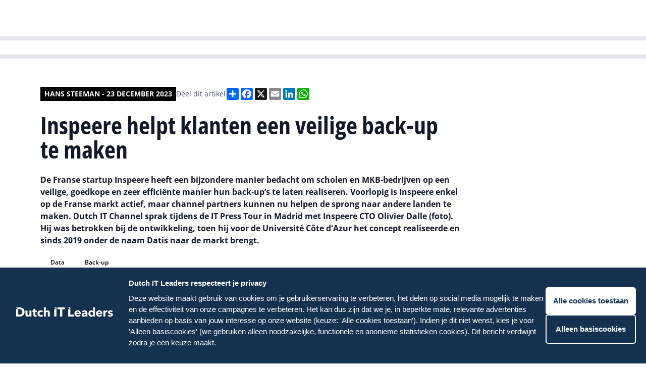

--- FILE ---
content_type: text/html; charset=UTF-8
request_url: https://www.dutchitleaders.nl/news/416644/inspeere-helpt-klanten-een-veilige-back-up-te-maken
body_size: 19343
content:


<!DOCTYPE html>
<html lang="en">
	<head>
		<meta charset="UTF-8"/>

		<meta name="viewport" content="width=device-width, initial-scale=1.0"/>

		<script type="module">!function(){const e=document.createElement("link").relList;if(!(e&&e.supports&&e.supports("modulepreload"))){for(const e of document.querySelectorAll('link[rel="modulepreload"]'))r(e);new MutationObserver((e=>{for(const o of e)if("childList"===o.type)for(const e of o.addedNodes)if("LINK"===e.tagName&&"modulepreload"===e.rel)r(e);else if(e.querySelectorAll)for(const o of e.querySelectorAll("link[rel=modulepreload]"))r(o)})).observe(document,{childList:!0,subtree:!0})}function r(e){if(e.ep)return;e.ep=!0;const r=function(e){const r={};return e.integrity&&(r.integrity=e.integrity),e.referrerpolicy&&(r.referrerPolicy=e.referrerpolicy),"use-credentials"===e.crossorigin?r.credentials="include":"anonymous"===e.crossorigin?r.credentials="omit":r.credentials="same-origin",r}(e);fetch(e.href,r)}}();</script>
<script type="module" src="/assets/assets/app.26d28ebb.js" crossorigin onload="e=new CustomEvent(&#039;vite-script-loaded&#039;, {detail:{path: &#039;src/app.js&#039;}});document.dispatchEvent(e);"></script>
<link href="/assets/assets/app.4063a434.css" rel="stylesheet">

				<link
		rel="stylesheet" href="/assets/styles/fonts.css"/>

				
			<link rel="stylesheet" href="/assets/styles/colors-dil.css"/>

			<link rel="apple-touch-icon" sizes="180x180" href="/favicon_dil/apple-touch-icon.png">
			<link rel="icon" type="image/png" sizes="32x32" href="/favicon_dil/favicon-32x32.png">
			<link rel="icon" type="image/png" sizes="16x16" href="/favicon_dil/favicon-16x16.png">
			<link rel="manifest" href="/favicon_dil/site.webmanifest">
			<link rel="mask-icon" href="/favicon_dil/safari-pinned-tab.svg" color="#5bbad5">
			<link rel="shortcut icon" href="/favicon_dil/favicon.ico">
			<meta name="msapplication-TileColor" content="#da532c">
			<meta name="msapplication-config" content="/favicon_dil/browserconfig.xml">
			<meta name="theme-color" content="#ffffff">

			
		
		<link rel="stylesheet" href="https://cdn.jsdelivr.net/npm/swiper@8/swiper-bundle.min.css"/>
		<link rel="stylesheet" href="https://cdn.jsdelivr.net/npm/@fancyapps/ui@4.0/dist/fancybox.css"/>
		<title>Dutch IT Leaders
							-
				Inspeere helpt klanten een veilige back-up te maken
					</title>
		<script defer src="https://unpkg.com/alpinejs@3.10.3/dist/cdn.min.js"></script>
				<script src="https://cdn.jsdelivr.net/npm/swiper@8/swiper-bundle.min.js"></script>
				<script src="https://cdn.jsdelivr.net/npm/@fancyapps/ui@4.0/dist/fancybox.umd.js"></script>
				<script async src="https://platform.twitter.com/widgets.js" charset="utf-8"></script>
		<style>
									        [x-cloak] {
						            display: none;
						        }
						    </style>
						
						    <script>
						      window.dataLayer = window.dataLayer || [];
						    </script>
						
						    						
						    						    						    						
						    						      						      						      						    						      						        						      						      						        						      						      						    						      						        						      						      						        						      						      						    						      						        						      						      						        						      						      						    						      						      						      						        						      						    						
						  <title>Dutch IT Channel | Inspeere helpt klanten een veilige back-up te maken</title>
<script>dataLayer = [];
(function(w,d,s,l,i){w[l]=w[l]||[];w[l].push({'gtm.start':
new Date().getTime(),event:'gtm.js'});var f=d.getElementsByTagName(s)[0],
j=d.createElement(s),dl=l!='dataLayer'?'&l='+l:'';j.async=true;j.src=
'https://www.googletagmanager.com/gtm.js?id='+i+dl;f.parentNode.insertBefore(j,f);
})(window,document,'script','dataLayer','GTM-M5TTBRZ');
</script><meta name="generator" content="SEOmatic">
<meta name="keywords" content="data, back-up">
<meta name="description" content="Inspeere helpt klanten een veilige back-up te maken">
<meta name="referrer" content="no-referrer-when-downgrade">
<meta name="robots" content="all">
<meta content="nl_NL" property="og:locale">
<meta content="Dutch IT Channel" property="og:site_name">
<meta content="website" property="og:type">
<meta content="https://www.dutchitleaders.nl/news/416644/inspeere-helpt-klanten-een-veilige-back-up-te-maken" property="og:url">
<meta content="Inspeere helpt klanten een veilige back-up te maken" property="og:title">
<meta content="Inspeere helpt klanten een veilige back-up te maken" property="og:description">
<meta content="https://optimise2.assets-servd.host/dim-platform/production/uploads/articles/Inspeere-CTO-Olivier-Dalle-foto-hans-steeman-december-2023-wk.jpg?w=1200&amp;h=630&amp;q=82&amp;auto=format&amp;fit=crop&amp;dm=1703027493&amp;s=e3e003c9f23d2f4e5b487654044caa13" property="og:image">
<meta content="1200" property="og:image:width">
<meta content="630" property="og:image:height">
<meta content="Inspeere helpt klanten een veilige back-up te maken" property="og:image:alt">
<meta name="twitter:card" content="summary_large_image">
<meta name="twitter:creator" content="@">
<meta name="twitter:title" content="Inspeere helpt klanten een veilige back-up te maken">
<meta name="twitter:description" content="Inspeere helpt klanten een veilige back-up te maken">
<meta name="twitter:image" content="https://optimise2.assets-servd.host/dim-platform/production/uploads/articles/Inspeere-CTO-Olivier-Dalle-foto-hans-steeman-december-2023-wk.jpg?w=800&amp;h=418&amp;q=82&amp;auto=format&amp;fit=crop&amp;dm=1703027493&amp;s=49e3fe38742e5aeb8441d6c9683c97d9">
<meta name="twitter:image:width" content="800">
<meta name="twitter:image:height" content="418">
<meta name="twitter:image:alt" content="Inspeere helpt klanten een veilige back-up te maken">
<link href="https://www.dutchitleaders.nl/news/416644/inspeere-helpt-klanten-een-veilige-back-up-te-maken" rel="canonical">
<link href="https://www.dutchitleaders.nl/" rel="home">
<link type="text/plain" href="https://www.dutchitleaders.nl/humans.txt" rel="author">
<link href="https://www.dutchitleaders.nl/news/416644/inspeere-helpt-klanten-een-veilige-back-up-te-maken" rel="alternate" hreflang="nl-nl">
<link href="https://www.dutchitchannel.nl/news/416644/inspeere-helpt-klanten-een-veilige-back-up-te-maken" rel="alternate" hreflang="x-default">
<link href="https://www.dutchitchannel.nl/news/416644/inspeere-helpt-klanten-een-veilige-back-up-te-maken" rel="alternate" hreflang="nl-nl">
<style>button[type=submit].ff-loading{display:inline-flex;flex-wrap:nowrap;align-items:center}button[type=submit].ff-loading:before{content:"";display:block;flex:1 0 11px;width:11px;height:11px;margin-right:10px;border-style:solid;border-width:2px;border-color:transparent transparent #fff #fff;border-radius:50%;animation:ff-loading .5s linear infinite}@keyframes ff-loading{0%{transform:rotate(0)}100%{transform:rotate(1turn)}}.freeform-pages{display:flex;padding:0;margin:0 0 10px;list-style:none}.freeform-pages li{margin:0 10px 0 0}.freeform-row{display:flex;justify-content:space-between;margin:0 -15px}.freeform-row .freeform-column{flex:1 0;padding:10px 0;margin:0 15px;box-sizing:border-box}.freeform-row .freeform-column>.freeform-row:first-child{margin-top:-10px}.freeform-row .freeform-column label{display:block}.freeform-row .freeform-column .input-group-one-line{display:flex;flex-wrap:wrap}.freeform-row .freeform-column .input-group-one-line label{padding-right:10px}.freeform-row .freeform-column .freeform-label{font-weight:bold}.freeform-row .freeform-column .freeform-label.freeform-required:after{content:"*";margin-left:5px;color:red}.freeform-row .freeform-column .freeform-input{width:100%;display:block;box-sizing:border-box}.freeform-row .freeform-column .freeform-input[type=checkbox],.freeform-row .freeform-column .freeform-input[type=radio]{width:auto;display:inline;margin-right:5px}.freeform-row .freeform-column .freeform-input.StripeElement{padding:4px 2px;border:1px solid #ccc;height:30px}.freeform-row .freeform-column .freeform-input-only-label{font-weight:normal}.freeform-row .freeform-column .freeform-input-only-label>.freeform-input{display:inline-block;width:auto;margin-right:5px}.freeform-row .freeform-column .freeform-errors,.freeform-row .freeform-column .ff-errors{list-style:none;padding:0;margin:5px 0 0}.freeform-row .freeform-column .freeform-errors>li,.freeform-row .freeform-column .ff-errors>li{color:red}.freeform-row .freeform-column .freeform-instructions{margin:0 0 5px;font-size:13px;color:#aba7a7}.freeform-row .freeform-column.freeform-column-content-align-left{display:flex;justify-content:flex-start}.freeform-row .freeform-column.freeform-column-content-align-left>button:not(:first-of-type){margin-left:5px}.freeform-row .freeform-column.freeform-column-content-align-center{display:flex;justify-content:center}.freeform-row .freeform-column.freeform-column-content-align-center>button:not(:first-of-type){margin-left:5px}.freeform-row .freeform-column.freeform-column-content-align-right{display:flex;justify-content:flex-end}.freeform-row .freeform-column.freeform-column-content-align-right>button:not(:first-of-type){margin-left:5px}.freeform-row .freeform-column.freeform-column-content-align-spread{display:flex;justify-content:space-between}.freeform-row .freeform-column.freeform-column-content-align-spread>button:not(:first-of-type){margin-left:5px}.ff-form-errors{padding:15px;border:1px solid #f5c6cb;background:#f8d7da;border-radius:5px;color:#721c24}.ff-form-errors>p{margin:0}.freeform-form-has-errors{color:#721c24}
</style></head>
						
						  <body class="text-base font-normal bg-white font-body"
						    x-data="{navbarIsOpen: false, scrollFromTop: false}"
						    x-init="window.pageYOffset > 60 ? scrollFromTop = true : scrollFromTop = false"
						    @scroll.window="window.pageYOffset > 60 ? scrollFromTop = true : scrollFromTop = false"
						    :class="{'overflow-hidden': navbarIsOpen, 'overflow-auto': !navbarIsOpen}"><noscript><iframe src="https://www.googletagmanager.com/ns.html?id=GTM-M5TTBRZ"
height="0" width="0" style="display:none;visibility:hidden"></iframe></noscript>

						                    

<header class="navigation navigation--brand-colors"
    :class="{'xl:h-20': !scrollFromTop, 'xl:h-14': scrollFromTop}">
    <div class="flex items-center justify-between w-full max-w-7xl space-x-5">
        <a href="/">
            <img src="/assets/images/logos/dil-logo-mobile--white.svg"
                alt="Dutch IT Leaders Logo mobile"
                class="block lg:hidden resize-none"/>
            <img src="/assets/images/logos/dil-logo-desktop--white.svg"
                alt="Dutch IT Leaders Logo desktop"
                class="hidden resize-none duration-200 lg:block trasition-all"
                :class="{'md:h-7': !scrollFromTop, 'md:h-6': scrollFromTop}"/>
        </a>
        <div class="flex flex-row-reverse space-x-1 space-x-reverse lgExtended:flex-row lgExtended:space-x-2">
                    <nav x-cloak class="flex lgExtended:block">
                <button 
                    class="p-2 nav-menu-button lgExtended:hidden nav-menu-button--brand-colors" 
                    @click="navbarIsOpen = !navbarIsOpen">
                    <img src="/assets/images/icons/hamburger.svg"
                        alt="Menu Icon"
                        class="h-4 w-3.5" />
                </button>
                <ul class="fixed left-0 right-0 top-[50px] min-h-screen p-4 space-y-0 transition duration-200 transform translate-x-full lgExtended:top-0 lgExtended:relative lgExtended:flex lgExtended:items-center lgExtended:min-h-0 lgExtended:space-x-2 lg:px-20 lgExtended:p-0 lgExtended:translate-x-0 navigation-items-container--brand-colors lg:transition-none"
                    :class="{'translate-x-full': !navbarIsOpen, 'translate-x-0 h-screen lgExtended:h-fit overflow-y-auto lgExtended:overflow-visible pb-20 lgExtended:pb-0': navbarIsOpen}">
                                                                <li
                                                            x-data="{navbarDropdownIsOpen: false}"
                                @mouseleave="navbarDropdownIsOpen = false"
                                class="nav-item--desktop"
                                                    >
                                                            <a
                                    href="https://www.dutchitleaders.nl/partners"                                    class="nav-item-link--desktop nav-item-link--desktop--brand-colors"
                                                                    >
                                    <span>Partners</span>
                                </a>
                                                                                </li>
                                            <li
                                                            x-data="{navbarDropdownIsOpen: false}"
                                @mouseleave="navbarDropdownIsOpen = false"
                                class="nav-item--desktop"
                                                    >
                                                            <a
                                    href="https://www.dutchitleaders.nl/evenementen"                                    class="nav-item-link--desktop nav-item-link--desktop--brand-colors"
                                                                    >
                                    <span>Evenementen</span>
                                </a>
                                                                                </li>
                                            <li
                                                            x-data="{navbarDropdownIsOpen: false}"
                                @mouseleave="navbarDropdownIsOpen = false"
                                class="nav-item--desktop"
                                                    >
                                                            <a
                                    href="https://www.dutchitleaders.nl/agenda"                                    class="nav-item-link--desktop nav-item-link--desktop--brand-colors"
                                                                    >
                                    <span>Agenda</span>
                                </a>
                                                                                </li>
                                            <li
                                                            x-data="{navbarDropdownIsOpen: false}"
                                @mouseleave="navbarDropdownIsOpen = false"
                                class="nav-item--desktop"
                                                    >
                                                            <a
                                    href="https://www.dutchitleaders.nl/team"                                    class="nav-item-link--desktop nav-item-link--desktop--brand-colors"
                                                                    >
                                    <span>Ons team</span>
                                </a>
                                                                                </li>
                                            <li
                                                            x-data="{navbarDropdownIsOpen: false}"
                                @mouseleave="navbarDropdownIsOpen = false"
                                class="nav-item--desktop"
                                                    >
                                                            <a
                                    href="https://www.dutchitleaders.nl/magazines"                                    class="nav-item-link--desktop nav-item-link--desktop--brand-colors"
                                                                    >
                                    <span>Magazines</span>
                                </a>
                                                                                </li>
                                            <li
                                                            x-data="{navbarDropdownIsOpen: false}"
                                @mouseleave="navbarDropdownIsOpen = false"
                                class="nav-item--desktop"
                                                    >
                                                            <a
                                    href="https://www.dutchitchannel.nl/"                                    class="nav-item-link--desktop nav-item-link--desktop--brand-colors"
                                    target="_blank"                                >
                                    <span>Dutch IT Channel</span>
                                </a>
                                                                                </li>
                    
                                                                <li 
                                                            class="nav-accordion-item--mobile border-brand-300"
                                x-data="{accordionItemIsOpen: false}"
                                @mousedown.outside="accordionItemIsOpen = false"
                                                    >
                                                            <a href="https://www.dutchitleaders.nl/partners"                                    class="nav-accordion-item-button--mobile nav-accordion-item-button--mobile--brand-colors"
                                                                    >
                                    Partners
                                </a>
                                                                                </li>
                                            <li 
                                                            class="nav-accordion-item--mobile border-brand-300"
                                x-data="{accordionItemIsOpen: false}"
                                @mousedown.outside="accordionItemIsOpen = false"
                                                    >
                                                            <a href="https://www.dutchitleaders.nl/evenementen"                                    class="nav-accordion-item-button--mobile nav-accordion-item-button--mobile--brand-colors"
                                                                    >
                                    Evenementen
                                </a>
                                                                                </li>
                                            <li 
                                                            class="nav-accordion-item--mobile border-brand-300"
                                x-data="{accordionItemIsOpen: false}"
                                @mousedown.outside="accordionItemIsOpen = false"
                                                    >
                                                            <a href="https://www.dutchitleaders.nl/agenda"                                    class="nav-accordion-item-button--mobile nav-accordion-item-button--mobile--brand-colors"
                                                                    >
                                    Agenda
                                </a>
                                                                                </li>
                                            <li 
                                                            class="nav-accordion-item--mobile border-brand-300"
                                x-data="{accordionItemIsOpen: false}"
                                @mousedown.outside="accordionItemIsOpen = false"
                                                    >
                                                            <a href="https://www.dutchitleaders.nl/team"                                    class="nav-accordion-item-button--mobile nav-accordion-item-button--mobile--brand-colors"
                                                                    >
                                    Ons team
                                </a>
                                                                                </li>
                                            <li 
                                                            class="nav-accordion-item--mobile border-brand-300"
                                x-data="{accordionItemIsOpen: false}"
                                @mousedown.outside="accordionItemIsOpen = false"
                                                    >
                                                            <a href="https://www.dutchitleaders.nl/magazines"                                    class="nav-accordion-item-button--mobile nav-accordion-item-button--mobile--brand-colors"
                                                                    >
                                    Magazines
                                </a>
                                                                                </li>
                                            <li 
                                                            class="nav-accordion-item--mobile border-brand-300"
                                x-data="{accordionItemIsOpen: false}"
                                @mousedown.outside="accordionItemIsOpen = false"
                                                    >
                                                            <a href="https://www.dutchitchannel.nl/"                                    class="nav-accordion-item-button--mobile nav-accordion-item-button--mobile--brand-colors"
                                    target="_blank"                                >
                                    Dutch IT Channel
                                </a>
                                                                                </li>
                                    </ul>
            </nav>
            <a href="/zoeken" class="w-9 h-11 flex items-center self-center p-2 nav-search-link nav-search-link--brand-colors">
                <img src="/assets/images/icons/search.svg" class="w-5 h-5" alt="Search icon"/>
            </a>
        </div>
  </div>
</header>
						 	  <main class="overflow-hidden pt-14 md:pt-20">
						
						      						      						        <section class="subnavigation bg-brand-700 border-brand-700">
  <div class="swiper__container">
    <div class="swiper">
              <a href="https://www.dutchitleaders.nl/projecten/hr-talent-diversity" class="swiper-item">
          <span class="swiper-item-text">HR | Talent | Diversity</span>
        </a>
              <a href="https://www.dutchitleaders.nl/projecten/future-innovation" class="swiper-item">
          <span class="swiper-item-text">Future of Business Technology</span>
        </a>
              <a href="https://www.dutchitleaders.nl/projecten/culture-leadership" class="swiper-item">
          <span class="swiper-item-text">Culture &amp; Leadership</span>
        </a>
              <a href="https://www.dutchitleaders.nl/projecten/sustainability-green-it" class="swiper-item">
          <span class="swiper-item-text">Sustainability | Green IT</span>
        </a>
          </div>
  </div>
</section>
  
						      						      
						      
	<div class="flex justify-center px-4 article-single lg:px-20 py-9 lg:py-14">
		<div class="w-full max-w-7xl">
			<article
				class="grid grid-cols-6 gap-4 article lg:grid-cols-12 lg:gap-6">
								<div class="col-span-6 lg:col-span-9 lg:row-span-1">
					<div class="flex flex-col-reverse gap-2.5 md:flex-row md:gap-3 md:items-center">
						<span class="author-name">
																								Hans Steeman
																-
								23 december 2023
													</span>
						<div class="sharing-links__container">
							<span class="sharing-links__title">
																	Deel dit artikel
															</span>
							<div class="flex flex-wrap gap-2.5">
								<div class="a2a_kit a2a_kit_size_24 a2a_default_style">
  <a class="a2a_dd" href="https://www.addtoany.com/share"></a>
  <a class="a2a_button_facebook"></a>
  <a class="a2a_button_x"></a>
  <a class="a2a_button_email"></a>
  <a class="a2a_button_linkedin"></a>
  <a class="a2a_button_whatsapp"></a>
</div>
<script>
  var a2a_config = a2a_config || {};
  a2a_config.locale = "nl";
</script>
<script async src="https://static.addtoany.com/menu/page.js"></script>							</div>
						</div>
					</div>
										
					<h1 class="title">
						Inspeere helpt klanten een veilige back-up te maken
					</h1>

					
													<p class="summary">
								De Franse startup Inspeere heeft een bijzondere manier bedacht om scholen en MKB-bedrijven op een veilige, goedkope en zeer efficiënte manier hun back-up’s te laten realiseren. Voorlopig is Inspeere enkel op de Franse markt actief, maar channel partners kunnen nu helpen de sprong naar andere landen te maken. Dutch IT Channel sprak tijdens de IT Press Tour in Madrid met Inspeere CTO Olivier Dalle (foto). Hij was betrokken bij de ontwikkeling, toen hij voor de Université Côte d&#039;Azur het concept realiseerde en sinds 2019 onder de naam Datis naar de markt brengt.
							</p>
						
					
											<div class="tags__container">
															<a href="https://www.dutchitleaders.nl/zoeken?tag=data"
  class="tag text-brand-800 bg-brand-300">
  Data
</a>
															<a href="https://www.dutchitleaders.nl/zoeken?tag=back-up"
  class="tag text-brand-800 bg-brand-300">
  Back-up
</a>
													</div>
									</div>
												<div
					class="flex flex-col col-span-6 gap-4 lg:col-start-1 lg:col-end-7 lg:gap-6">
																										<div class="">
							<img class="content-image" src="https://optimise2.assets-servd.host/dim-platform/production/uploads/articles/Inspeere-CTO-Olivier-Dalle-foto-hans-steeman-december-2023-wk.jpg?w=1200&amp;q=82&amp;auto=format&amp;fit=crop&amp;dm=1703027493&amp;s=d97e2a4b759d64d7a409bca3b89a1aa7" alt="Inspeere helpt klanten een veilige back-up te maken image"/>
						</div>
																					<div class="">
							<div class="content-text-with-redactor">
								<p>De standaard aanpak voor de veilige opslag van data is een back-up volgens het 3-2-1 concept, dat wil zeggen drie kopieën van de gegevens op twee verschillende mediatypen met één kopie extern opgeslagen. Hierbij is dus altijd een kopie buiten het bedrijf opgeslagen. Inspeere lost dat op zonder een publieke cloud service of extern datacentrum. Door de geografische spreiding van de backup-servers is er al een bescherming tegen een aantal potentiële incidenten (zoals brand en fysieke diefstal) gerealiseerd. Inspeere gebruik dit idee in een peer-to-peer concept met gedecentraliseerde opslag. Het idee is dat data wordt gecomprimeerd, versleuteld, gesegmenteerd en dan verdeeld over meerdere servers opgeslagen. Hart van het concept wordt gevormd door ZFS, het open source file systeem dat alle functies bevat om Inspeere mogelijk te maken. Een bijkomen voordeel: omdat ZFS open source is, is een vendor lock-in niet aan de orde.</p>

<p>De externe kopie wordt door Split-It via het RAID-protocol over meerdere servers verdeeld. Dit zijn de servers die bij de klanten staan. Deze servers zijn x64-processoren en daarop draait Debian Linux met een ZFS-bestandssysteem. Alle peers hebben een dimensionering waarbij er extra opslagcapaciteit is die niet bestemd is voor eigen gebruik.  Deze extra opslag wordt gebruikt voor de geo-redundante opslag van de data van andere deelnemers. Er is dus geen extern datacentrum nodig, maar de gebruikers creëren hun eigen peer-to-peer storage netwerk. Door elkaar opslagruimte aan te bieden is de geo-redundantie geborgd en zijn de bestanden, die gesplitst zijn voor ze naar de servers gaan, voor een hacker niet te gebruiken. De backup-file is immers in brokken verdeeld op meerdere locaties opgeslagen. Door de raid-configuratie mogen een aantal servers uitvallen zonder dat de backups onbruikbaar worden.</p>
<p>Door het ontbreken van een datacentrum hoort Inspeere tot de categorie green-IT by design met een gemiddelde reductie van de CO<sub>2</sub>-emissie met 20%, een energiebesparing met 32% en zo’n 40% besparing op de resources.</p>
<p><strong>Door: Hans Steeman</strong></p>
							</div>
						</div>
					
					
					

											<div>
							<a href="/redactie" class="inline-flex px-4 py-2 font-semibold button--primary bg-brand-600">
								Tip de redactie
							</a>
						</div>
									</div>

								<div
					class="flex flex-col col-span-6 gap-4 lg:col-start-7 lg:col-end-13 lg:gap-6">
					
					<div class="grid grid-cols-1 gap-4 md:grid-cols-2 lg:gap-6">
													<a href="https://businessresources.bitdefender.com/start-your-engines-register-now" target="_blank" onclick="
  trackBannerClick(
    718794, 
    'Bitdefender BW + BN', 
    'square', 
    '15064', 
    'Bitdefender'
  )">
  <img src="https://optimise2.assets-servd.host/dim-platform/production/uploads/ads/bitdefender-11-2025-1_672x560.png?w=1344&amp;h=1120&amp;auto=compress%2Cformat&amp;fit=crop&amp;dm=1764066560&amp;s=b2ff90fbce24545baae5571e2a8c797f" alt="Bitdefender BW + BN" />
</a>

<script>
window.dataLayer = window.dataLayer || []; 
window.dataLayer.push({
  event: "banner_view",
  banners: [
      {
        banner_id: 718794,
        banner_name: 'Bitdefender BW + BN',
        banner_format: 'square',
        partner_id: '15064',
        partner_name: 'Bitdefender'
      }
  ]
});
</script>						
													<a href="https://cloudexpo.nl/exposanten/arctic-wolf-2/?company_id=194" target="_blank" onclick="
  trackBannerClick(
    718427, 
    'Arctic Wolf Cloud Expo BW + BN', 
    'square', 
    '15690', 
    'Arctic Wolf'
  )">
  <img src="https://optimise2.assets-servd.host/dim-platform/production/uploads/ads/arctic-wolf-cloud-expo-2025-672-x-560.jpg?w=672&amp;h=560&amp;auto=compress%2Cformat&amp;fit=crop&amp;dm=1763722090&amp;s=c2243974eb7feaa3e9d004d5a3a1dd54" alt="Arctic Wolf Cloud Expo BW + BN" />
</a>

<script>
window.dataLayer = window.dataLayer || []; 
window.dataLayer.push({
  event: "banner_view",
  banners: [
      {
        banner_id: 718427,
        banner_name: 'Arctic Wolf Cloud Expo BW + BN',
        banner_format: 'square',
        partner_id: '15690',
        partner_name: 'Arctic Wolf'
      }
  ]
});
</script>											</div>

										

										

          
																																														<div class="">
															  <section class="related-events">
    <div class="md:flex md:justify-between md:items-center">
              <h2 class="text-2xl font-bold text-gray-900 uppercase md:text-3xl font-title">
          Dutch IT events
        </h2>
                    <a href="#"
          class="hidden py-2 font-semibold md:block button--primary bg-brand-600">
          Alle events
        </a>
          </div>
    <div class="related-events-swiper">
      <div class="flex flex-row swiper-wrapper">
                  

<div class="spotlight-item swiper-slide ">
      <a href="https://www.dutchitleaders.nl/evenementen/dutch-it-security-day-op-18-juni-2025"
      class="grid h-full grid-cols-1 grid-rows-1 overflow-hidden group">
                                              <div class="spotlight-item__background group-hover:scale-105"
        style="background-image: url(https://optimise2.assets-servd.host/dim-platform/production/uploads/articles/trust-security-freepik-08-2023-WH.jpg?w=600&amp;h=600&amp;auto=compress%2Cformat&amp;fit=crop&amp;dm=1693382007&amp;s=0174cc68855ad9aba29adc10c201b0f8)"></div>

      <div class="spotlight-item__foreground p-3 lg:p-4">
        <div class="foreground__body">
          <div class="foreground__article-type">
                                      <img src="/assets/images/icons/event-black.svg"
                alt="Event icon" />
                        <p class="article-type__text">
              Event
            </p>
          </div>
                      <p class="foreground__article-title text-xl">
              Dutch IT Security Day op 18 juni 2026
            </p>
                  </div>
      </div>
    </a>
  </div>
                  

<div class="spotlight-item swiper-slide ">
      <a href="https://www.dutchitleaders.nl/evenementen/eurofiber-youre-on-stage-academy-2025"
      class="grid h-full grid-cols-1 grid-rows-1 overflow-hidden group">
                                              <div class="spotlight-item__background group-hover:scale-105"
        style="background-image: url(https://optimise2.assets-servd.host/dim-platform/production/uploads/articles/Freepik-AI-ontwikkelaar-computer-MK-2024.jpg?w=600&amp;h=600&amp;auto=compress%2Cformat&amp;fit=crop&amp;dm=1727254986&amp;s=25917dc975ec54868071e3f3f9b3efae)"></div>

      <div class="spotlight-item__foreground p-3 lg:p-4">
        <div class="foreground__body">
          <div class="foreground__article-type">
                                      <img src="/assets/images/icons/event-black.svg"
                alt="Event icon" />
                        <p class="article-type__text">
              Event
            </p>
          </div>
                      <p class="foreground__article-title text-xl">
              Eurofiber You&#039;re on Stage Academy 2025
            </p>
                  </div>
      </div>
    </a>
  </div>
              </div>
    </div>
          <div class="flex mt-4 md:hidden">
        <a href="#"
          class="py-2 font-semibold button--primary bg-brand-600">
          Alle events
        </a>
      </div>
      </section>
  <!-- prettier-ignore-start -->
	<script>
		const relatedEventsSwiper = new Swiper('.related-events-swiper', { 
			direction: 'horizontal', 
			loop: false, 
			slidesPerView: "auto", 
			spaceBetween: 16,
			breakpoints: { 
				768: { spaceBetween: 24 }, 
			}, 
			a11y: true, 
			keyboardControl: true, 
			grabCursor: true, 
		});
	</script>
	<!-- prettier-ignore-end -->
							</div>
															</div>

				<div class="col-span-6">
																		<a href="https://businessresources.bitdefender.com/start-your-engines-register-now" class="w-full flex h-full" target=&quot;_blank&quot; onclick="
																				  trackBannerClick(
																				    718794,
																				    'Bitdefender BW + BN',
																				    'horizontal',
																				    '15064',
																				    'Bitdefender'
																				  )">
			<img class="w-full" src="https://optimise2.assets-servd.host/dim-platform/production/uploads/ads/bitdefender-11-2025-1_936x120.png?w=1872&amp;h=240&amp;auto=compress%2Cformat&amp;fit=crop&amp;dm=1764066560&amp;s=6984e8ff2df8d9036c9b50584a9e8938" alt="Bitdefender BW + BN"/>
		</a>

		<script>
window.dataLayer = window.dataLayer || []; 
window.dataLayer.push({
  event: "banner_view",
  banners: [
      {
        banner_id: 718794,
        banner_name: 'Bitdefender BW + BN',
        banner_format: 'horizontal',
        partner_id: '15064',
        partner_name: 'Bitdefender'
      }
  ]
});
</script>									</div>
																                          													<div class="col-span-6 lg:col-start-1 lg:col-end-7 lg:row-span-1">
						

<section class="related-articles-by-partner">
  <div>
    <div class="block">
      <div class="flex flex-col items-end">
	<svg class="divider-icon" width="100%" height="2" viewBox="0 0 628 2" fill="none" xmlns="http://www.w3.org/2000/svg" preserveAspectRatio="none">
		<rect width="628" height="2"/>
	</svg>
	<svg class="divider-icon" width="16" height="16" viewBox="0 0 16 16" fill="none" xmlns="http://www.w3.org/2000/svg">
		<path d="M16 0V16L0 0H16Z"/>
	</svg>
</div>    </div>
    <div>
      <h2 class="title">
        Meer over data
      </h2>

              
<div class="mt-4 highlight-item">
  <a href="https://www.dutchitleaders.nl/news/719336/zwitserse-waakhond-opslag-persoonsgegevens-bij-grote-internationale-spelers-is-ontoelaatbaar" class="flex flex-row space-x-3 group">
          <div class="flex-shrink-0">
					<img class="object-cover w-16 lg:w-[90px]"
						src="https://optimise2.assets-servd.host/dim-platform/production/uploads/articles/zwitserland-zwitserse-vlag-11-2025-freepik-wh.jpg?w=180&amp;h=140&amp;auto=compress%2Cformat&amp;fit=crop&amp;dm=1764590561&amp;s=2025e4e2556694c58c43a0fbcfa79b9e"
						alt="Zwitserse waakhond: persoonsgegevens zijn bij bij grote internationale spelers onvoldoende beschermd" />
      </div>
        <div class="flex flex-col">
              <div class="flex flex-row flex-wrap items-center space-x-1 text-sm text-gray-500">
                                <svg class="fill-gray-500" width="16" height="11" viewBox="0 0 16 11" fill="none" xmlns="http://www.w3.org/2000/svg">
<path d="M15.2188 0H2.53125C2.14844 0 1.875 0.300781 1.875 0.65625V0.875H0.78125C0.398438 0.875 0.125 1.17578 0.125 1.53125V8.96875C0.125 9.81641 0.808594 10.5 1.65625 10.5H14.5625C15.2734 10.5 15.875 9.92578 15.875 9.1875V0.65625C15.875 0.300781 15.5742 0 15.2188 0ZM1.65625 9.1875C1.51953 9.1875 1.4375 9.10547 1.4375 8.96875V2.1875H1.875V8.96875C1.875 9.10547 1.76562 9.1875 1.65625 9.1875ZM8.10938 8.75H3.95312C3.76172 8.75 3.625 8.61328 3.625 8.42188V8.20312C3.625 8.03906 3.76172 7.875 3.95312 7.875H8.10938C8.27344 7.875 8.4375 8.03906 8.4375 8.20312V8.42188C8.4375 8.61328 8.27344 8.75 8.10938 8.75ZM13.7969 8.75H9.64062C9.44922 8.75 9.3125 8.61328 9.3125 8.42188V8.20312C9.3125 8.03906 9.44922 7.875 9.64062 7.875H13.7969C13.9609 7.875 14.125 8.03906 14.125 8.20312V8.42188C14.125 8.61328 13.9609 8.75 13.7969 8.75ZM8.10938 6.125H3.95312C3.76172 6.125 3.625 5.98828 3.625 5.79688V5.57812C3.625 5.41406 3.76172 5.25 3.95312 5.25H8.10938C8.27344 5.25 8.4375 5.41406 8.4375 5.57812V5.79688C8.4375 5.98828 8.27344 6.125 8.10938 6.125ZM13.7969 6.125H9.64062C9.44922 6.125 9.3125 5.98828 9.3125 5.79688V5.57812C9.3125 5.41406 9.44922 5.25 9.64062 5.25H13.7969C13.9609 5.25 14.125 5.41406 14.125 5.57812V5.79688C14.125 5.98828 13.9609 6.125 13.7969 6.125ZM13.7969 3.5H3.95312C3.76172 3.5 3.625 3.36328 3.625 3.17188V2.07812C3.625 1.91406 3.76172 1.75 3.95312 1.75H13.7969C13.9609 1.75 14.125 1.91406 14.125 2.07812V3.17188C14.125 3.36328 13.9609 3.5 13.7969 3.5Z"/>
</svg>
          																														<span class="not-italic capitalize">Nieuws -&nbsp</span>
																							<span>Wouter Hoeffnagel -&nbsp</span>
																						<span>01-12-2025</span>
					        </div>
      
              <p class="text-sm font-semibold text-gray-900 group-hover:underline">
          Zwitserse waakhond: persoonsgegevens zijn bij bij grote internationale spelers onvoldoende beschermd
        </p>
                    <p class="mt-1 text-xs font-bold text-gray-500 uppercase lg:block">
                                    data,                                                Data Protection,                                                juridisch,                              </p>
          </div>
  </a>
</div>
              
<div class="mt-4 highlight-item">
  <a href="https://www.dutchitleaders.nl/news/719206/wie-wordt-data-ai-innovator-of-the-year-2025" class="flex flex-row space-x-3 group">
          <div class="flex-shrink-0">
					<img class="object-cover w-16 lg:w-[90px]"
						src="https://optimise2.assets-servd.host/dim-platform/production/uploads/articles/Dutch-IT-channel-awards-2025-2026-logo.jpg?w=180&amp;h=140&amp;auto=compress%2Cformat&amp;fit=crop&amp;dm=1757060191&amp;s=41d9a3a81abf15fdd8062bd349256a6d"
						alt="Wie wordt Data &amp; AI Innovator of the Year 2025?" />
      </div>
        <div class="flex flex-col">
              <div class="flex flex-row flex-wrap items-center space-x-1 text-sm text-gray-500">
                                <svg class="fill-gray-500" width="16" height="11" viewBox="0 0 16 11" fill="none" xmlns="http://www.w3.org/2000/svg">
<path d="M15.2188 0H2.53125C2.14844 0 1.875 0.300781 1.875 0.65625V0.875H0.78125C0.398438 0.875 0.125 1.17578 0.125 1.53125V8.96875C0.125 9.81641 0.808594 10.5 1.65625 10.5H14.5625C15.2734 10.5 15.875 9.92578 15.875 9.1875V0.65625C15.875 0.300781 15.5742 0 15.2188 0ZM1.65625 9.1875C1.51953 9.1875 1.4375 9.10547 1.4375 8.96875V2.1875H1.875V8.96875C1.875 9.10547 1.76562 9.1875 1.65625 9.1875ZM8.10938 8.75H3.95312C3.76172 8.75 3.625 8.61328 3.625 8.42188V8.20312C3.625 8.03906 3.76172 7.875 3.95312 7.875H8.10938C8.27344 7.875 8.4375 8.03906 8.4375 8.20312V8.42188C8.4375 8.61328 8.27344 8.75 8.10938 8.75ZM13.7969 8.75H9.64062C9.44922 8.75 9.3125 8.61328 9.3125 8.42188V8.20312C9.3125 8.03906 9.44922 7.875 9.64062 7.875H13.7969C13.9609 7.875 14.125 8.03906 14.125 8.20312V8.42188C14.125 8.61328 13.9609 8.75 13.7969 8.75ZM8.10938 6.125H3.95312C3.76172 6.125 3.625 5.98828 3.625 5.79688V5.57812C3.625 5.41406 3.76172 5.25 3.95312 5.25H8.10938C8.27344 5.25 8.4375 5.41406 8.4375 5.57812V5.79688C8.4375 5.98828 8.27344 6.125 8.10938 6.125ZM13.7969 6.125H9.64062C9.44922 6.125 9.3125 5.98828 9.3125 5.79688V5.57812C9.3125 5.41406 9.44922 5.25 9.64062 5.25H13.7969C13.9609 5.25 14.125 5.41406 14.125 5.57812V5.79688C14.125 5.98828 13.9609 6.125 13.7969 6.125ZM13.7969 3.5H3.95312C3.76172 3.5 3.625 3.36328 3.625 3.17188V2.07812C3.625 1.91406 3.76172 1.75 3.95312 1.75H13.7969C13.9609 1.75 14.125 1.91406 14.125 2.07812V3.17188C14.125 3.36328 13.9609 3.5 13.7969 3.5Z"/>
</svg>
          																														<span class="not-italic capitalize">Nieuws -&nbsp</span>
																							<span>Johan van Leeuwen -&nbsp</span>
																						<span>01-12-2025</span>
					        </div>
      
              <p class="text-sm font-semibold text-gray-900 group-hover:underline">
          Wie wordt Data &amp; AI Innovator of the Year 2025?
        </p>
                    <p class="mt-1 text-xs font-bold text-gray-500 uppercase lg:block">
                                    data,                                                Artificial intelligence,                                                Innovation,                              </p>
          </div>
  </a>
</div>
              
<div class="mt-4 highlight-item">
  <a href="https://www.dutchitleaders.nl/news/719313/strengere-beveiligingseisen-voor-bedrijven-die-werken-met-gevoelige-overheidsdata" class="flex flex-row space-x-3 group">
          <div class="flex-shrink-0">
					<img class="object-cover w-16 lg:w-[90px]"
						src="https://optimise2.assets-servd.host/dim-platform/production/uploads/articles/data-analytics-big-data-freepik-06-2023-WH.jpg?w=180&amp;h=140&amp;auto=compress%2Cformat&amp;fit=crop&amp;dm=1686822150&amp;s=1db7a294c47425f6b52cc7e2dca0ddd7"
						alt="Strengere eisen op komst voor werken met gevoelige overheidsgegevens" />
      </div>
        <div class="flex flex-col">
              <div class="flex flex-row flex-wrap items-center space-x-1 text-sm text-gray-500">
                                <svg class="fill-gray-500" width="16" height="11" viewBox="0 0 16 11" fill="none" xmlns="http://www.w3.org/2000/svg">
<path d="M15.2188 0H2.53125C2.14844 0 1.875 0.300781 1.875 0.65625V0.875H0.78125C0.398438 0.875 0.125 1.17578 0.125 1.53125V8.96875C0.125 9.81641 0.808594 10.5 1.65625 10.5H14.5625C15.2734 10.5 15.875 9.92578 15.875 9.1875V0.65625C15.875 0.300781 15.5742 0 15.2188 0ZM1.65625 9.1875C1.51953 9.1875 1.4375 9.10547 1.4375 8.96875V2.1875H1.875V8.96875C1.875 9.10547 1.76562 9.1875 1.65625 9.1875ZM8.10938 8.75H3.95312C3.76172 8.75 3.625 8.61328 3.625 8.42188V8.20312C3.625 8.03906 3.76172 7.875 3.95312 7.875H8.10938C8.27344 7.875 8.4375 8.03906 8.4375 8.20312V8.42188C8.4375 8.61328 8.27344 8.75 8.10938 8.75ZM13.7969 8.75H9.64062C9.44922 8.75 9.3125 8.61328 9.3125 8.42188V8.20312C9.3125 8.03906 9.44922 7.875 9.64062 7.875H13.7969C13.9609 7.875 14.125 8.03906 14.125 8.20312V8.42188C14.125 8.61328 13.9609 8.75 13.7969 8.75ZM8.10938 6.125H3.95312C3.76172 6.125 3.625 5.98828 3.625 5.79688V5.57812C3.625 5.41406 3.76172 5.25 3.95312 5.25H8.10938C8.27344 5.25 8.4375 5.41406 8.4375 5.57812V5.79688C8.4375 5.98828 8.27344 6.125 8.10938 6.125ZM13.7969 6.125H9.64062C9.44922 6.125 9.3125 5.98828 9.3125 5.79688V5.57812C9.3125 5.41406 9.44922 5.25 9.64062 5.25H13.7969C13.9609 5.25 14.125 5.41406 14.125 5.57812V5.79688C14.125 5.98828 13.9609 6.125 13.7969 6.125ZM13.7969 3.5H3.95312C3.76172 3.5 3.625 3.36328 3.625 3.17188V2.07812C3.625 1.91406 3.76172 1.75 3.95312 1.75H13.7969C13.9609 1.75 14.125 1.91406 14.125 2.07812V3.17188C14.125 3.36328 13.9609 3.5 13.7969 3.5Z"/>
</svg>
          																														<span class="not-italic capitalize">Nieuws -&nbsp</span>
																							<span>Wouter Hoeffnagel -&nbsp</span>
																						<span>01-12-2025</span>
					        </div>
      
              <p class="text-sm font-semibold text-gray-900 group-hover:underline">
          Strengere eisen op komst voor werken met gevoelige overheidsgegevens
        </p>
                    <p class="mt-1 text-xs font-bold text-gray-500 uppercase lg:block">
                                    data,                                                Data Protection,                                                Overheid,                                                juridisch,                              </p>
          </div>
  </a>
</div>
      
      <div class="flex mt-4">
        <a href="/zoeken?tag=data"
          class="px-4 py-2 font-semibold button--primary bg-brand-600 lg:py-3 lg:px-5">
          Alles over data
        </a>
      </div>
    </div>
  </div>
</section>
					</div>

					  <script>
    window.dataLayer = window.dataLayer || [];
    window.dataLayer.push({
      event: "content_list",
      content_list_name: "singleArticleRelatedByTag",
      items: 
        [{
            position: 1,
            content_id: 719336,
			      content_type: "news",
            url: "https://www.dutchitleaders.nl/news/719336/zwitserse-waakhond-opslag-persoonsgegevens-bij-grote-internationale-spelers-is-ontoelaatbaar",
            title: "Zwitserse waakhond: persoonsgegevens zijn bij bij grote internationale spelers onvoldoende beschermd",
            date_created: "2025-12-01",
			      date_updated: "2025-12-01",
            tags: [ "data","Data Protection","juridisch" ],
            is_spotlight: false,
			      is_highlight: false,
            author: "Wouter Hoeffnagel",
                                  }]
      });
  </script>
    <script>
    window.dataLayer = window.dataLayer || [];
    window.dataLayer.push({
      event: "content_list",
      content_list_name: "singleArticleRelatedByTag",
      items: 
        [{
            position: 2,
            content_id: 719206,
			      content_type: "news",
            url: "https://www.dutchitleaders.nl/news/719206/wie-wordt-data-ai-innovator-of-the-year-2025",
            title: "Wie wordt Data &amp; AI Innovator of the Year 2025?",
            date_created: "2025-12-01",
			      date_updated: "2025-11-28",
            tags: [ "data","Artificial intelligence","Innovation" ],
            is_spotlight: false,
			      is_highlight: false,
            author: "Johan van Leeuwen",
                                  }]
      });
  </script>
    <script>
    window.dataLayer = window.dataLayer || [];
    window.dataLayer.push({
      event: "content_list",
      content_list_name: "singleArticleRelatedByTag",
      items: 
        [{
            position: 3,
            content_id: 719313,
			      content_type: "news",
            url: "https://www.dutchitleaders.nl/news/719313/strengere-beveiligingseisen-voor-bedrijven-die-werken-met-gevoelige-overheidsdata",
            title: "Strengere eisen op komst voor werken met gevoelige overheidsgegevens",
            date_created: "2025-12-01",
			      date_updated: "2025-12-01",
            tags: [ "data","Data Protection","Overheid","juridisch" ],
            is_spotlight: false,
			      is_highlight: false,
            author: "Wouter Hoeffnagel",
                                  }]
      });
  </script>
  

																							<div class="col-span-6 lg:col-start-7 lg:col-end-13 lg:row-span-1">
							<section class="article-author">
  <div class="flex flex-col items-end">
	<svg class="divider-icon" width="100%" height="2" viewBox="0 0 628 2" fill="none" xmlns="http://www.w3.org/2000/svg" preserveAspectRatio="none">
		<rect width="628" height="2"/>
	</svg>
	<svg class="divider-icon" width="16" height="16" viewBox="0 0 16 16" fill="none" xmlns="http://www.w3.org/2000/svg">
		<path d="M16 0V16L0 0H16Z"/>
	</svg>
</div>  <div>
          <h2 class="article-author--title">
        Over Hans Steeman
      </h2>
              <div class="article-author__body">
        <div class="article-author--author-social-information">
          <div class="article-author--author-avatar__container">
                          <img class="article-author--author-avatar"
                src="https://optimise2.assets-servd.host/dim-platform/production/uploads/articles/HS.png?w=684&amp;h=756&amp;auto=compress%2Cformat&amp;fit=crop&amp;dm=1679990411&amp;s=8cbb8e9862f5bf22c1afc0e63992c4f8"
                alt="Hans Steeman" />
                      </div>
                      <div class="article-author__author-links__wrapper">
                              <a href="https://www.linkedin.com/in/hans-steeman-1aa54a2/" target="_blank">
                                    <svg width="21"
                    height="20"
                    viewBox="0 0 21 20"
                    fill="none"
                    xmlns="http://www.w3.org/2000/svg"
                    class="fill-brand-600">
                    <path d="M19.2853 0C19.6722 0 19.9996 0.14881 20.2674 0.446429C20.5651 0.714286 20.7139 1.04167 20.7139 1.42857V18.5714C20.7139 18.9583 20.5651 19.2857 20.2674 19.5536C19.9996 19.8512 19.6722 20 19.2853 20H2.14244C1.75553 20 1.41327 19.8512 1.11565 19.5536C0.847796 19.2857 0.713867 18.9583 0.713867 18.5714V1.42857C0.713867 1.04167 0.847796 0.714286 1.11565 0.446429C1.41327 0.14881 1.75553 0 2.14244 0H19.2853ZM6.7853 17.1429V7.58929H3.79422V17.1429H6.7853ZM4.06208 5.80357C4.38946 6.13095 4.79125 6.29464 5.26744 6.29464C5.74363 6.29464 6.14541 6.13095 6.4728 5.80357C6.82994 5.44643 7.00851 5.04464 7.00851 4.59821C7.00851 4.12202 6.82994 3.72024 6.4728 3.39286C6.14541 3.03571 5.74363 2.85714 5.26744 2.85714C4.79125 2.85714 4.38946 3.03571 4.06208 3.39286C3.7347 3.72024 3.57101 4.12202 3.57101 4.59821C3.57101 5.04464 3.7347 5.44643 4.06208 5.80357ZM17.8567 17.1429V11.9196C17.8567 10.4315 17.6037 9.3006 17.0978 8.52679C16.6216 7.75298 15.699 7.36607 14.3299 7.36607C13.6454 7.36607 13.0502 7.51488 12.5442 7.8125C12.068 8.11012 11.7258 8.46726 11.5174 8.88393H11.4728V7.58929H8.61565V17.1429H11.6067V12.4107C11.6067 11.6667 11.7258 11.0714 11.9639 10.625C12.202 10.1786 12.6633 9.95536 13.3478 9.95536C13.7049 9.95536 14.0026 10.0298 14.2407 10.1786C14.4787 10.3274 14.6276 10.5506 14.6871 10.8482C14.7764 11.1458 14.8359 11.4137 14.8657 11.6518C14.8954 11.8601 14.9103 12.1429 14.9103 12.5V17.1429H17.8567Z" />
                  </svg>
                                  </a>
                          </div>
                  </div>
        <div class="article-author--author-description">
          <div>
                          <p class="article-author--summary">
                Ik ben 40 jaar als redacteur/journalist actief. De laatste jaren, na mijn pensionering als team manager bij een grote internetprovider, ben ik met een grote focus full time actief in de IT-markt.
              </p>
                                      <p class="article-author--description-text">
                Bij Dutch IT Media kan ik die kennis kwijt en aan de reacties op de artikelen zie ik dat ze in de smaak vallen. Dat is zeer motiverend en houdt mij ook op deze leeftijd jong.
              </p>
                      </div>
                      <div>
              <a href="https://www.dutchitleaders.nl/authors/hanssteeman"
                class="py-2 font-semibold button--primary bg-brand-600 max-w-fit whitespace-nowrap">
                Auteur pagina
              </a>
            </div>
                  </div>
      </div>
      </div>
</section>
						</div>
													
			</article>
		</div>
	</div>
	<section class="newsletter freeform--regular">
  <div class="flex justify-center px-4 bg-brand-200 lg:px-20 py-9 md:pt-14 md:pb-16">
    <div class="w-full max-w-7xl">
      <div class="grid gap-4 md:gap-10">
        <div>
                            </div>
          
<form  method="post" data-freeform data-id="f5028d-form-AQMZJOXKz-mwrNP8Nvb-SupbZFYKMI1uzPOL5a8WXZpdpIbSKb0p0QONIu3a" data-handle="newsletter2" data-ajax data-disable-submit data-success-message="Je aanmelding wordt verwerkt." data-error-message="Sorry, er is een fout opgetreden bij het indienen van het formulier. Controleer de velden hieronder en probeer het opnieuw." data-gtm data-gtm-event-name="form_submit_newsletter_dil" >
<div class="freeform_form_handle" style="position: absolute !important; width: 0 !important; height: 0 !important; overflow: hidden !important;" aria-hidden="true" tabindex="-1"><label aria-hidden="true" tabindex="-1" for="freeform_form_handle">Leave this field blank</label><input type="text" value="" name="freeform_form_handle" id="freeform_form_handle" aria-hidden="true" autocomplete="off" tabindex="-1" /></div><input type="hidden" name="freeform_payload" value="Dw1j7zNH2KThI/faymke5WUwNzc2ZDQyYTBkNjJlNzM1NjBlNmU4NWYzZjI3YTkyOTkxYzVhNmViYjBmYzZlMmQyM2RlNjc0NTA4MmJhNTM7fHR/Kr2KvX7bO/wlCNqxmtg/4c/GReWyPcZH1k/4NX9wd/qcTvYcfSNEHXMHu8IuGmBd2L+cGVEDNy1V+x+Fl4LJ+OfDr6IBwsDnhjaqFPVILCZ7UGKzUeybtIZxzuUndhzvuPRHnkDQ1dATuLUQhv5ME0WhE9rlwAYIweDmeHP23+I19zsNkH3P1zdZzVjU0S0e251hBpE/rcKbWfoHHv1nGIFdsCU2gIRvjuIX62PqPCzIX8DtrxOPbmRMJCB1HfvBeVxeXmWlaSgnJTVNt19YOlrt/rsUoRespvo+wL2l1t+d34/FELvE0mr7LHIMLHTRym2aWBJKNi6Zu4SdnEqGsQ/rw5+uo+oOaZEZIw==" />
<input type="hidden" name="formHash" value="AQMZJOXKz-mwrNP8Nvb-SupbZFYKMI1uzPOL5a8WXZpdpIbSKb0p0QONIu3a" />
<input type="hidden" name="CRAFT_CSRF_TOKEN" value="4NgVw8_iQnFEyvMX1XFObrX7EmdBn9Vo5sgSzrLqMPGQiMD07SrFGNWLQoyEtDEfLIWQT5pIOCbCumYeCsqSH4-CYIX5i1SJ18-GjIVEnC0=" />
<input type="hidden" name="freeform-action" value="submit" />
<div id="f5028d-form-AQMZJOXKz-mwrNP8Nvb-SupbZFYKMI1uzPOL5a8WXZpdpIbSKb0p0QONIu3a" data-scroll-anchor style="display: none;"></div>
<input type="hidden" name="action" value="freeform/submit" />

<script>
  var form = document.querySelector('[data-id="f5028d-form-AQMZJOXKz-mwrNP8Nvb-SupbZFYKMI1uzPOL5a8WXZpdpIbSKb0p0QONIu3a"]');
  if (form) {
    form.addEventListener("freeform-stripe-styling", function (event) {
      event.detail.base = {
        fontSize: "16px",
        fontFamily: "-apple-system,BlinkMacSystemFont,\"Segoe UI\",Roboto,\"Helvetica Neue\",Arial,sans-serif,\"Apple Color Emoji\",\"Segoe UI Emoji\",\"Segoe UI Symbol\",\"Noto Color Emoji\"",
      }
    })
  }
</script>




<div class="freeform-row ">
                <div class="freeform-column  ff-fieldtype-text">
        <label for="form-input-naam" class="freeform-label freeform-required">Naam</label>
<input  class="freeform-input " name="naam" type="text" id="form-input-naam" placeholder="Naam" data-required/>

                
    </div>
                <div class="freeform-column  ff-fieldtype-text">
        <label for="form-input-bedrijf" class="freeform-label freeform-required">Bedrijf</label>
<input  class="freeform-input " name="bedrijf" type="text" id="form-input-bedrijf" placeholder="Bedrijf" data-required/>

                
    </div>
                <div class="freeform-column  ff-fieldtype-email">
        <label for="form-input-email" class="freeform-label freeform-required">Email</label>
<input  class="freeform-input" name="email" type="email" id="form-input-email" placeholder="E-mailadres" data-required/>

                
    </div>
                            <div class="freeform-column  freeform-column-content-align-left ff-fieldtype-submit">
        <button  class data-freeform-action="submit" type="submit" name="form_page_submit">Versturen</button>

                
    </div>
    </div>

</form>

      </div>
    </div>
  </div>
</section>

	<script>
window.dataLayer = window.dataLayer || []; 
window.dataLayer.push({
	event: "content_view",
 	item: 
	    {
			content_id: 416644,
			content_type: "news",
			url: "https://www.dutchitleaders.nl/news/416644/inspeere-helpt-klanten-een-veilige-back-up-te-maken",
			title: "Inspeere helpt klanten een veilige back-up te maken",
			date_created: "2023-12-23",
			date_updated: "2023-12-20",
			tags: [ "data","back-up" ],
			is_spotlight: false,
			is_highlight: false,
			author: "Hans Steeman",
            			}
});
</script>
												            			
						    </main>
						        
<footer class="footer">
  <div class="flex justify-center px-4 lg:px-20 py-9 md:py-14">
    <div class="w-full max-w-7xl">
      <ul class="md:columns-2 lg:columns-3 xl:columns-4 md:grid-flow-col">
                          <li class="footer-section--desktop"             style="padding-top: 1rem">
                          <p class="footer-section-title--desktop">
                Projecten
              </p>
                                      <ul class="mt-2">
                          <li class="footer-section--desktop"             >
                          <a href="https://www.dutchitleaders.nl/projecten/hr-talent-diversity"                class="footer-section-link--desktop"
                              >
                HR &amp; Talent
              </a>
                                  </li>
                  <li class="footer-section--desktop"             >
                          <a                 class="footer-section-link--desktop"
                              >
                Cultuur &amp; Leiderschap
              </a>
                                  </li>
                  <li class="footer-section--desktop"             >
                          <a href="https://www.dutchitleaders.nl/projecten/future-innovation"                class="footer-section-link--desktop"
                              >
                Future &amp; Innovation
              </a>
                                  </li>
                  <li class="footer-section--desktop"             >
                          <a                 class="footer-section-link--desktop"
                              >
                Sustainability &amp; MVO
              </a>
                                  </li>
                      </ul>
                      </li>
                  <li class="footer-section--desktop"             style="padding-top: 1rem">
                          <p class="footer-section-title--desktop">
                Dutch IT Leaders
              </p>
                                      <ul class="mt-2">
                          <li class="footer-section--desktop"             >
                          <a                 class="footer-section-link--desktop"
                              >
                Alle evenementen
              </a>
                                  </li>
                  <li class="footer-section--desktop"             >
                          <a href="https://www.dutchitchannel.nl/magazines"                class="footer-section-link--desktop"
                              >
                Magazines
              </a>
                                  </li>
                  <li class="footer-section--desktop"             >
                          <a href="https://www.canva.com/design/DAFM9nYTj-A/D0uUy91JD21LcKAVN3x1zw/view"                class="footer-section-link--desktop"
                target="_blank"              >
                Marketing- en contentmogelijkheden 2026
              </a>
                                  </li>
                  <li class="footer-section--desktop"             >
                          <a href="https://www.canva.com/design/DAF-2JfHcSI/7URMqBceW1RiD2byknOF7g/view?utm_content=DAF-2JfHcSI&amp;utm_campaign=designshare&amp;utm_medium=link&amp;utm_source=editor"                class="footer-section-link--desktop"
                target="_blank"              >
                Events- en sponsormogelijkheden 2026
              </a>
                                  </li>
                  <li class="footer-section--desktop"             >
                          <a href="https://www.dutchitleaders.nl/team"                class="footer-section-link--desktop"
                              >
                Ons team
              </a>
                                  </li>
                  <li class="footer-section--desktop"             >
                          <a href="https://www.dutchitleaders.nl/pagina/colofon"                class="footer-section-link--desktop"
                              >
                Colofon
              </a>
                                  </li>
                  <li class="footer-section--desktop"             >
                          <a href="https://www.dutchitchannel.nl/redactie"                class="footer-section-link--desktop"
                              >
                Tip de redactie
              </a>
                                  </li>
                      </ul>
                      </li>
                          <li class="footer-section--desktop" style="padding-top: 1rem">
            <p class="footer-section-title--desktop">NIEUWSBRIEF ontvangen?</p>
            <div class="mt-3 freeform--small">
							
<form  method="post" data-freeform data-id="ae507c-form-wMAl4eZJG-74GQO5n0y-WEg39ivfW9bROFqZm6cWfGpVceIpaKHwrA2lNCW5" data-handle="newsletterFooter1" data-ajax data-disable-submit data-success-message="Je aanmelding wordt verwerkt." data-error-message="Sorry, er is een fout opgetreden bij het indienen van het formulier. Controleer de velden hieronder en probeer het opnieuw." data-gtm data-gtm-event-name="form_submit_newsletter_dil_footer" >
<div class="freeform_form_handle" style="position: absolute !important; width: 0 !important; height: 0 !important; overflow: hidden !important;" aria-hidden="true" tabindex="-1"><label aria-hidden="true" tabindex="-1" for="freeform_form_handle">Leave this field blank</label><input type="text" value="" name="freeform_form_handle" id="freeform_form_handle" aria-hidden="true" autocomplete="off" tabindex="-1" /></div><input type="hidden" name="freeform_payload" value="bttPdBgvb6sZeHtjGKkZaDcyMjdiOGQyMGQzYmNjMjM0YTI3OGI0MGVlZDA0ODEwZGVhZmRhNzMzMDc3MzMwNTRkYTAxYjZkMmE4MzA1NjWDLFb9/0MB98W54csMCkmdSxuHZezjrOp7A1XM3+Z1yOtbNwC0EE5hdS/8hEXHvvqaH6PiASy7GfcniMxIn0R3nROa3uCPxus//MNPE2luUKBuv6Ti1pML2Q0HtPdwERllSIWgQolklMpMORjmU7+jVU/kf3Fk3boB5FD/p3cNs9PFgFzIcdSt3M1d+gpjmgrNcYsMMWgM6dFYFK3G+gAKJ6l1u2XFzVbYbhzNO3yU7tXKnRF6cCjTJFnGpsp2ZokYFciSWIFewIiYmWS51/22R7V8YvVEWfsDD+zCrPGlC0YMO6XqlripRDmZw4iooQx+GMdRL/FCwlqyuRhRFRc7Y3Ye06CAEj6f9W3jWPMQ1A==" />
<input type="hidden" name="formHash" value="wMAl4eZJG-74GQO5n0y-WEg39ivfW9bROFqZm6cWfGpVceIpaKHwrA2lNCW5" />
<input type="hidden" name="CRAFT_CSRF_TOKEN" value="4NgVw8_iQnFEyvMX1XFObrX7EmdBn9Vo5sgSzrLqMPGQiMD07SrFGNWLQoyEtDEfLIWQT5pIOCbCumYeCsqSH4-CYIX5i1SJ18-GjIVEnC0=" />
<input type="hidden" name="freeform-action" value="submit" />
<div id="ae507c-form-wMAl4eZJG-74GQO5n0y-WEg39ivfW9bROFqZm6cWfGpVceIpaKHwrA2lNCW5" data-scroll-anchor style="display: none;"></div>
<input type="hidden" name="action" value="freeform/submit" />

<script>
  var form = document.querySelector('[data-id="ae507c-form-wMAl4eZJG-74GQO5n0y-WEg39ivfW9bROFqZm6cWfGpVceIpaKHwrA2lNCW5"]');
  if (form) {
    form.addEventListener("freeform-stripe-styling", function (event) {
      event.detail.base = {
        fontSize: "16px",
        fontFamily: "-apple-system,BlinkMacSystemFont,\"Segoe UI\",Roboto,\"Helvetica Neue\",Arial,sans-serif,\"Apple Color Emoji\",\"Segoe UI Emoji\",\"Segoe UI Symbol\",\"Noto Color Emoji\"",
      }
    })
  }
</script>




<div class="freeform-row ">
                <div class="freeform-column  ff-fieldtype-text">
        <label for="form-input-naam" class="freeform-label freeform-required">Naam</label>
<input  class="freeform-input " name="naam" type="text" id="form-input-naam" placeholder="Naam" data-required/>

                
    </div>
    </div>
<div class="freeform-row ">
                <div class="freeform-column  ff-fieldtype-text">
        <label for="form-input-bedrijf" class="freeform-label freeform-required">Bedrijf</label>
<input  class="freeform-input " name="bedrijf" type="text" id="form-input-bedrijf" placeholder="Bedrijf" data-required/>

                
    </div>
    </div>
<div class="freeform-row ">
                <div class="freeform-column  ff-fieldtype-email">
        <label for="form-input-email" class="freeform-label freeform-required">Email</label>
<input  class="freeform-input" name="email" type="email" id="form-input-email" placeholder="E-mailadres" data-required/>

                
    </div>
    </div>
<div class="freeform-row ">
                            <div class="freeform-column  freeform-column-content-align-left ff-fieldtype-submit">
        <button  class data-freeform-action="submit" type="submit" name="form_page_submit">Versturen</button>

                
    </div>
    </div>

</form>

						</div>
          </li>
                          <li class="footer-section--desktop" style="padding-top: 1rem">
            <p class="footer-section-title--desktop">Contact</p>
            <div class="footer-contact mt-2">
              <p><strong>Dutch IT Media</strong></p>
<p>Nieuwe Parklaan 17</p>
<p>2597 LA Den Haag<br /></p>
<p>redactie@dutchitchannel.nl<br /><a href="mailto:%20redactie@dutchitchannel.nl" target="_blank" rel="noreferrer noopener">Per mail</a></p>
            </div>
          </li>
                          <li class="footer-section--desktop" style="padding-top: 1rem">
            <p class="footer-section-title--desktop">Volg ons op</p>
            <div class="flex flex-row flex-wrap gap-2 mt-2">
                                                <a href="https://www.facebook.com/dutchitleaders/" target="_blank">
                    <img src="/assets/images/icons/facebook-white.svg" 
                        alt="facebook icon"/>
                  </a>
                                                                <a href="https://twitter.com/tweetsep" target="_blank">
                    <img src="/assets/images/icons/twitter-white.svg" 
                        alt="twitter icon"/>
                  </a>
                                                                <a href="https://www.linkedin.com/company/dutch-it-leaders" target="_blank">
                    <img src="/assets/images/icons/linkedin-white.svg" 
                        alt="linkedin icon"/>
                  </a>
                                          </div>
          </li>
        
                          <li
            x-data="{accordionItemIsOpen: false}"
            class="footer-accordion-item--mobile border-b border-gray-600"
          >
                          <button
                type="button"
                class="footer-accordion-item-button--mobile"
                @click="accordionItemIsOpen !== true ? accordionItemIsOpen = true : accordionItemIsOpen = null">
                  <span>Projecten</span>
                  <img src="/assets/images/icons/chevron-down.svg"
                    alt="Chevron Down Icon"
                    class="h-2 transition duration-200"
                    :class="{'transform rotate-180': accordionItemIsOpen, 'transform rotate-0': !accordionItemIsOpen}" />
              </button>
                                      <ul 
                class="footer-accordion-body-links__container--mobile"
                :class="{'mb-3': accordionItemIsOpen}"
                x-ref="accordionItemBody" 
                x-bind:style="accordionItemIsOpen == true && 'max-height: ' + $refs.accordionItemBody.scrollHeight + 'px'">
                          <li
            x-data="{accordionItemIsOpen: false}"
            class="footer-accordion-item--mobile "
          >
                            <a href="https://www.dutchitleaders.nl/projecten/hr-talent-diversity"                  class="footer-accordion-body-link--mobile"
                                  >
                  HR &amp; Talent
                </a>
                                  </li>
                  <li
            x-data="{accordionItemIsOpen: false}"
            class="footer-accordion-item--mobile "
          >
                            <a                   class="footer-accordion-body-link--mobile"
                                  >
                  Cultuur &amp; Leiderschap
                </a>
                                  </li>
                  <li
            x-data="{accordionItemIsOpen: false}"
            class="footer-accordion-item--mobile "
          >
                            <a href="https://www.dutchitleaders.nl/projecten/future-innovation"                  class="footer-accordion-body-link--mobile"
                                  >
                  Future &amp; Innovation
                </a>
                                  </li>
                  <li
            x-data="{accordionItemIsOpen: false}"
            class="footer-accordion-item--mobile "
          >
                            <a                   class="footer-accordion-body-link--mobile"
                                  >
                  Sustainability &amp; MVO
                </a>
                                  </li>
                      </ul>
                      </li>
                  <li
            x-data="{accordionItemIsOpen: false}"
            class="footer-accordion-item--mobile border-b border-gray-600"
          >
                          <button
                type="button"
                class="footer-accordion-item-button--mobile"
                @click="accordionItemIsOpen !== true ? accordionItemIsOpen = true : accordionItemIsOpen = null">
                  <span>Dutch IT Leaders</span>
                  <img src="/assets/images/icons/chevron-down.svg"
                    alt="Chevron Down Icon"
                    class="h-2 transition duration-200"
                    :class="{'transform rotate-180': accordionItemIsOpen, 'transform rotate-0': !accordionItemIsOpen}" />
              </button>
                                      <ul 
                class="footer-accordion-body-links__container--mobile"
                :class="{'mb-3': accordionItemIsOpen}"
                x-ref="accordionItemBody" 
                x-bind:style="accordionItemIsOpen == true && 'max-height: ' + $refs.accordionItemBody.scrollHeight + 'px'">
                          <li
            x-data="{accordionItemIsOpen: false}"
            class="footer-accordion-item--mobile "
          >
                            <a                   class="footer-accordion-body-link--mobile"
                                  >
                  Alle evenementen
                </a>
                                  </li>
                  <li
            x-data="{accordionItemIsOpen: false}"
            class="footer-accordion-item--mobile "
          >
                            <a href="https://www.dutchitchannel.nl/magazines"                  class="footer-accordion-body-link--mobile"
                                  >
                  Magazines
                </a>
                                  </li>
                  <li
            x-data="{accordionItemIsOpen: false}"
            class="footer-accordion-item--mobile "
          >
                            <a href="https://www.canva.com/design/DAFM9nYTj-A/D0uUy91JD21LcKAVN3x1zw/view"                  class="footer-accordion-body-link--mobile"
                  target="_blank"                >
                  Marketing- en contentmogelijkheden 2026
                </a>
                                  </li>
                  <li
            x-data="{accordionItemIsOpen: false}"
            class="footer-accordion-item--mobile "
          >
                            <a href="https://www.canva.com/design/DAF-2JfHcSI/7URMqBceW1RiD2byknOF7g/view?utm_content=DAF-2JfHcSI&amp;utm_campaign=designshare&amp;utm_medium=link&amp;utm_source=editor"                  class="footer-accordion-body-link--mobile"
                  target="_blank"                >
                  Events- en sponsormogelijkheden 2026
                </a>
                                  </li>
                  <li
            x-data="{accordionItemIsOpen: false}"
            class="footer-accordion-item--mobile "
          >
                            <a href="https://www.dutchitleaders.nl/team"                  class="footer-accordion-body-link--mobile"
                                  >
                  Ons team
                </a>
                                  </li>
                  <li
            x-data="{accordionItemIsOpen: false}"
            class="footer-accordion-item--mobile "
          >
                            <a href="https://www.dutchitleaders.nl/pagina/colofon"                  class="footer-accordion-body-link--mobile"
                                  >
                  Colofon
                </a>
                                  </li>
                  <li
            x-data="{accordionItemIsOpen: false}"
            class="footer-accordion-item--mobile "
          >
                            <a href="https://www.dutchitchannel.nl/redactie"                  class="footer-accordion-body-link--mobile"
                                  >
                  Tip de redactie
                </a>
                                  </li>
                      </ul>
                      </li>
                          <li
            class="footer-accordion-item--mobile"
            x-data="{accordionItemIsOpen: false}"
          >
            <button
              type="button"
              class="footer-accordion-item-button--mobile"
              @click="accordionItemIsOpen !== true ? accordionItemIsOpen = true : accordionItemIsOpen = null">
              <span>Nieuwsbrief ontvangen?</span>
              <img src="/assets/images/icons/chevron-down.svg"
                alt="Chevron Down Icon" 
                class="h-2 transition duration-200"
                :class="{'transform rotate-180': accordionItemIsOpen, 'transform rotate-0': !accordionItemIsOpen}" />
            </button>
            <div 
              class="footer-accordion-body-links__container--mobile freeform--small"
              :class="{'mb-3': accordionItemIsOpen}"
              x-ref="accordionItemBody" 
              x-bind:style="accordionItemIsOpen == true && 'max-height: ' + $refs.accordionItemBody.scrollHeight + 'px'">
                
              
<form  method="post" data-freeform data-id="ae507c-form-wMAl4eZJG-74GQO5n0y-t6fgXpATQOb8s2OusK8yOz1MdecxCq4G6CKVviX6" data-handle="newsletterFooter1" data-ajax data-disable-submit data-success-message="Je aanmelding wordt verwerkt." data-error-message="Sorry, er is een fout opgetreden bij het indienen van het formulier. Controleer de velden hieronder en probeer het opnieuw." data-gtm data-gtm-event-name="form_submit_newsletter_dil_footer" >
<div class="freeform_form_handle" style="position: absolute !important; width: 0 !important; height: 0 !important; overflow: hidden !important;" aria-hidden="true" tabindex="-1"><label aria-hidden="true" tabindex="-1" for="freeform_form_handle">Leave this field blank</label><input type="text" value="" name="freeform_form_handle" id="freeform_form_handle" aria-hidden="true" autocomplete="off" tabindex="-1" /></div><input type="hidden" name="freeform_payload" value="ueoHGH25C+pQucdyByxhGDdmZWM4YmQ4MWJiNDZlMzAxNjBjYzU3ODk2MjQ5Zjg3NWVhZjMxOWNiMzA1MmVhZGYyMTVlMDg5ZmZiMGViMzlU5bPmagc6yMAbojWjw/9A3bkOuzNx8aO3l5CoJX0TvMZZbEpoGky7D1XORlpZCVi7/+LfocB2mZy4KVST+wEyMQhCUIihlcWhtLx3LVGHZVxUNmqQW9UMpWCz3WFi/LH4u3rQMGQVXZW30SJoKI8q0EbBjt+hKLuBZg/Ncovd5bYR3wtzRDPZX1BR3rZqLRymb4OSOlMromtsC8KZmoTZJryB31Sl1hUz+K8LOnvodcieKA/HD3NmhXNoq+lHueIAh81g3D7EO/zl95JXQHB6TKpHzfcnA6HpkMOLLz6/cwAHc2CHNI0lO2VXCwsbDrCaWYU7ZTPRP8JdTQ/hzPhWo9PvgNOoMH0iRNCYwPd6qA==" />
<input type="hidden" name="formHash" value="wMAl4eZJG-74GQO5n0y-t6fgXpATQOb8s2OusK8yOz1MdecxCq4G6CKVviX6" />
<input type="hidden" name="CRAFT_CSRF_TOKEN" value="4NgVw8_iQnFEyvMX1XFObrX7EmdBn9Vo5sgSzrLqMPGQiMD07SrFGNWLQoyEtDEfLIWQT5pIOCbCumYeCsqSH4-CYIX5i1SJ18-GjIVEnC0=" />
<input type="hidden" name="freeform-action" value="submit" />
<div id="ae507c-form-wMAl4eZJG-74GQO5n0y-t6fgXpATQOb8s2OusK8yOz1MdecxCq4G6CKVviX6" data-scroll-anchor style="display: none;"></div>
<input type="hidden" name="action" value="freeform/submit" />

<script>
  var form = document.querySelector('[data-id="ae507c-form-wMAl4eZJG-74GQO5n0y-t6fgXpATQOb8s2OusK8yOz1MdecxCq4G6CKVviX6"]');
  if (form) {
    form.addEventListener("freeform-stripe-styling", function (event) {
      event.detail.base = {
        fontSize: "16px",
        fontFamily: "-apple-system,BlinkMacSystemFont,\"Segoe UI\",Roboto,\"Helvetica Neue\",Arial,sans-serif,\"Apple Color Emoji\",\"Segoe UI Emoji\",\"Segoe UI Symbol\",\"Noto Color Emoji\"",
      }
    })
  }
</script>




<div class="freeform-row ">
                <div class="freeform-column  ff-fieldtype-text">
        <label for="form-input-naam" class="freeform-label freeform-required freeform-label freeform-required">Naam</label>
<input  class="freeform-input " name="naam" type="text" id="form-input-naam" placeholder="Naam" data-required/>

                
    </div>
    </div>
<div class="freeform-row ">
                <div class="freeform-column  ff-fieldtype-text">
        <label for="form-input-bedrijf" class="freeform-label freeform-required freeform-label freeform-required">Bedrijf</label>
<input  class="freeform-input " name="bedrijf" type="text" id="form-input-bedrijf" placeholder="Bedrijf" data-required/>

                
    </div>
    </div>
<div class="freeform-row ">
                <div class="freeform-column  ff-fieldtype-email">
        <label for="form-input-email" class="freeform-label freeform-required freeform-label freeform-required">Email</label>
<input  class="freeform-input" name="email" type="email" id="form-input-email" placeholder="E-mailadres" data-required/>

                
    </div>
    </div>
<div class="freeform-row ">
                            <div class="freeform-column  freeform-column-content-align-left ff-fieldtype-submit">
        <button  class data-freeform-action="submit" type="submit" name="form_page_submit">Versturen</button>

                
    </div>
    </div>

</form>

              
            </div>
          </li>
                          <li class="relative md:hidden">
            <p class="py-3 text-sm font-extrabold text-white uppercase">Contact</p>
            <div class="footer-contact">
              <p><strong>Dutch IT Media</strong></p>
<p>Nieuwe Parklaan 17</p>
<p>2597 LA Den Haag<br /></p>
<p>redactie@dutchitchannel.nl<br /><a href="mailto:%20redactie@dutchitchannel.nl" target="_blank" rel="noreferrer noopener">Per mail</a></p>
            </div>
          </li>
                          <li class="relative md:hidden">
            <p class="py-3 text-sm font-extrabold text-white uppercase">Volg ons op</p>
            <div class="flex flex-row flex-wrap gap-2">
                              <a href="https://www.facebook.com/dutchitleaders/" target="_blank">
                  <img src="/assets/images/icons/facebook-white.svg" alt="facebook icon"/>
                </a>
                              <a href="https://twitter.com/tweetsep" target="_blank">
                  <img src="/assets/images/icons/twitter-white.svg" alt="twitter icon"/>
                </a>
                              <a href="https://www.linkedin.com/company/dutch-it-leaders" target="_blank">
                  <img src="/assets/images/icons/linkedin-white.svg" alt="linkedin icon"/>
                </a>
                          </div>
          </li>
              </ul>
    </div>
  </div>
  <div class="subfooter">
    <div>
                          <a href="https://cdn2.assets-servd.host/dim-platform/production/uploads/files/Algemene-voorwaarden-Channel.pdf?dm=1680544789" 
                class="subfooter-link" 
                target="_blank"
            >
                Algemene Voorwaarden
            </a>
                            <span class="text-white">|</span>
                  <a href="https://cdn2.assets-servd.host/dim-platform/production/uploads/files/Privacy-Statement-Dutch-IT-Channel-BV.pdf?dm=1680544784" 
            class="subfooter-link" 
            target="_blank"
          >
            Privacy Statement
          </a>
                  </div>
    <div>
          <a href="https://www.igne.nl/?utm_source=client&utm_campaign=DutchITLeaders" target="_blank" class="text-xs text-gray-400">Techpartner IGNE</a>
        </div>
  </div>
</footer>						    <script>
function trackBannerClick(banner_id, banner_name, banner_format, partner_id, partner_name) {
  
  window.dataLayer = window.dataLayer || []; 
  window.dataLayer.push({
    event: "banner_click",
    banners: [
        {
          banner_id: banner_id,
          banner_name: banner_name,
          banner_format: banner_format,
          partner_id: partner_id,
          partner_name: partner_name
        }
    ]
  });
}
</script>						  <script type="application/ld+json">{"@context":"http://schema.org","@graph":[{"@type":"WebSite","author":{"@id":"#identity"},"copyrightHolder":{"@id":"#identity"},"copyrightYear":"2023","creator":{"@id":"#creator"},"dateModified":"2023-12-20T00:12:08+01:00","datePublished":"2023-12-23T00:30:00+01:00","description":"Inspeere helpt klanten een veilige back-up te maken","headline":"Inspeere helpt klanten een veilige back-up te maken","image":{"@type":"ImageObject","url":"https://optimise2.assets-servd.host/dim-platform/production/uploads/articles/Inspeere-CTO-Olivier-Dalle-foto-hans-steeman-december-2023-wk.jpg?w=1200&h=630&q=82&auto=format&fit=crop&dm=1703027493&s=e3e003c9f23d2f4e5b487654044caa13"},"inLanguage":"nl-nl","mainEntityOfPage":"https://www.dutchitleaders.nl/news/416644/inspeere-helpt-klanten-een-veilige-back-up-te-maken","name":"Inspeere helpt klanten een veilige back-up te maken","publisher":{"@id":"#creator"},"url":"https://www.dutchitleaders.nl/news/416644/inspeere-helpt-klanten-een-veilige-back-up-te-maken"},{"@id":"#identity","@type":"Organization"},{"@id":"#creator","@type":"Organization"},{"@type":"BreadcrumbList","description":"Breadcrumbs list","itemListElement":[{"@type":"ListItem","item":"https://www.dutchitleaders.nl/","name":"Homepage","position":1},{"@type":"ListItem","item":"https://www.dutchitleaders.nl/news/416644/inspeere-helpt-klanten-een-veilige-back-up-te-maken","name":"Inspeere helpt klanten een veilige back-up te maken","position":2}],"name":"Breadcrumbs"}]}</script><script src="https://www.dutchitleaders.nl/freeform/plugin.js?v=12f0405efbbc6fa07563112b0f3f4e8e74702bfc"></script>
<script src="https://www.dutchitleaders.nl/cpresources/627a91c8/htmx.min.js?v=1764325524"></script>
<script>window.SERVD_CSRF_TOKEN_NAME = "CRAFT_CSRF_TOKEN";
                function injectCSRF() {
                    var inputs = document.getElementsByName(window.SERVD_CSRF_TOKEN_NAME);
                    var len = inputs.length;
                    if (len > 0) {
                        var xhr = new XMLHttpRequest();
                        xhr.onload = function () {
                            if (xhr.status >= 200 && xhr.status <= 299) {
                                var tokenInfo = JSON.parse(this.responseText);
                                window.csrfTokenValue = tokenInfo.token;
                                window.csrfTokenName = tokenInfo.name;
                                for (var i=0; i<len; i++) {
                                    inputs[i].setAttribute("value", tokenInfo.token);
                                }
                                window.dispatchEvent( new CustomEvent("servd.csrfloaded", {detail: {token: tokenInfo.token}}) );
                            } else {
                                window.dispatchEvent( new CustomEvent("servd.csrffailed") );
                            }

                        };
                        xhr.open("GET", "https://www.dutchitleaders.nl/index.php/actions/servd-asset-storage/csrf-token/get-token");
                        xhr.send();
                    }
                }
                setTimeout(function(){
                    if (!window.SERVD_MANUAL_CSRF_LOAD) {
                        injectCSRF();
                    }
                }, 50);</script></body>
						</html>


--- FILE ---
content_type: text/css
request_url: https://www.dutchitleaders.nl/assets/styles/colors-dil.css
body_size: 637
content:
@tailwind base;

/* Fallback */
@layer base {
	:root {
		--brand-100: #f4f7fa;
		--brand-200: #e9eff4;
		--brand-300: #d3dee9;
		--brand-400: #a7bed3;
		--brand-500: #7c9dbd;
		--brand-600: #245c91;
		--brand-700: #003a69;
		--brand-800: #14324f;
	}

	.bg-brand-100 {
		background-color: #f4f7fa !important;
	}
	.bg-brand-200 {
		background-color: #e9eff4 !important;
	}
	.bg-brand-300 {
		background-color: #d3dee9 !important;
	}
	.bg-brand-400 {
		background-color: #a7bed3 !important;
	}
	.bg-brand-500 {
		background-color: #7c9dbd !important;
	}
	.bg-brand-600 {
		background-color: #245c91 !important;
	}
	.bg-brand-700 {
		background-color: #003a69 !important;
	}
	.bg-brand-800 {
		background-color: #14324f !important;
	}

	.text-brand-100 {
		color: #f4f7fa !important;
	}
	.text-brand-200 {
		color: #e9eff4 !important;
	}
	.text-brand-300 {
		color: #d3dee9 !important;
	}
	.text-brand-400 {
		color: #a7bed3 !important;
	}
	.text-brand-500 {
		color: #7c9dbd !important;
	}
	.text-brand-600 {
		color: #245c91 !important;
	}
	.text-brand-700 {
		color: #003a69 !important;
	}
	.text-brand-800 {
		color: #14324f !important;
	}

	.border-brand-100 {
		border-color: #f4f7fa !important;
	}
	.border-brand-200 {
		border-color: #e9eff4 !important;
	}
	.border-brand-300 {
		border-color: #d3dee9 !important;
	}
	.border-brand-400 {
		border-color: #a7bed3 !important;
	}
	.border-brand-500 {
		border-color: #7c9dbd !important;
	}
	.border-brand-600 {
		border-color: #245c91 !important;
	}
	.border-brand-700 {
		border-color: #003a69 !important;
	}
	.border-brand-800 {
		border-color: #14324f !important;
	}

	.shadow-brand-100 {
		box-shadow: 0 0 0 1px #f4f7fa;
		-webkit-appearance: none;
	}
	.shadow-brand-200 {
		box-shadow: 0 0 0 1px #e9eff4;
		-webkit-appearance: none;
	}
	.shadow-brand-300 {
		box-shadow: 0 0 0 1px #d3dee9;
		-webkit-appearance: none;
	}
	.shadow-brand-400 {
		box-shadow: 0 0 0 1px #a7bed3;
		-webkit-appearance: none;
	}
	.shadow-brand-500 {
		box-shadow: 0 0 0 1px #7c9dbd;
		-webkit-appearance: none;
	}
	.shadow-brand-600 {
		box-shadow: 0 0 0 1px #245c91;
		-webkit-appearance: none;
	}
	.shadow-brand-700 {
		box-shadow: 0 0 0 1px #003a69;
		-webkit-appearance: none;
	}
	.shadow-brand-800 {
		box-shadow: 0 0 0 1px #14324f;
		-webkit-appearance: none;
	}

	.fill-brand-100 {
		fill: #f4f7fa;
	}
	.fill-brand-200 {
		fill: #e9eff4;
	}
	.fill-brand-300 {
		fill: #d3dee9;
	}
	.fill-brand-400 {
		fill: #a7bed3;
	}
	.fill-brand-500 {
		fill: #7c9dbd;
	}
	.fill-brand-600 {
		fill: #245c91;
	}
	.fill-brand-700 {
		fill: #003a69;
	}
	.fill-brand-800 {
		fill: #14324f;
	}

	/* Navigation */
	.navigation--brand-colors {
		background-color: #14324f;
		border-color: #003a69 !important;
	}

	.navigation-items-container--brand-colors {
		background-color: #14324f;
	}

	.nav-item-link--desktop--brand-colors {
		background-color: #14324f;
	}

	.nav-item-link--desktop--brand-colors:hover {
		background-color: #003a69;
	}

	.nav-menu-button--brand-colors {
		background-color: #14324f !important;
	}

	.nav-menu-button--brand-colors:hover {
		background-color: #003a69 !important;
	}

	.nav-search-link--brand-colors {
		background-color: #14324f !important;
	}

	.nav-search-link--brand-colors:hover {
		background-color: #003a69 !important;
	}

	.nav-accordion-item-button--mobile--brand-colors {
		background-color: #14324f !important;
	}

	.nav-accordion-item-button--mobile--brand-colors:hover {
		background-color: #003a69 !important;
	}

	.nav-accordion-body-link--mobile--brand-colors {
		background-color: #14324f !important;
	}

	.nav-accordion-body-link--mobile--brand-colors:hover {
		background-color: #003a69 !important;
	}
}


--- FILE ---
content_type: image/svg+xml
request_url: https://www.dutchitleaders.nl/assets/images/logos/dil-logo-desktop--white.svg
body_size: 12796
content:
<svg width="270" height="26" viewBox="0 0 270 26" fill="none" xmlns="http://www.w3.org/2000/svg">
<g clip-path="url(#clip0_2408_3286)">
<path d="M88.3182 25.4217V16.3614C88.3182 15.8892 88.2892 15.441 88.2121 15.012C88.1398 14.5831 88.0194 14.212 87.8266 13.8843C87.6338 13.5566 87.3832 13.306 87.07 13.1133C86.7567 12.9205 86.3567 12.8337 85.8555 12.8337C84.8916 12.8337 84.1495 13.1759 83.629 13.8554C83.1085 14.5398 82.8579 15.3831 82.8579 16.3904V25.4217H77.3398V0H82.8579V10.9301L82.9302 10.7952C83.3158 10.1301 83.923 9.51807 84.7423 9.00241C85.5712 8.46747 86.5688 8.21687 87.7398 8.21687C88.9109 8.21687 89.8459 8.4241 90.617 8.8241C91.388 9.2241 92.0242 9.74458 92.5013 10.3952C92.9784 11.0313 93.3302 11.7735 93.5374 12.6072C93.7447 13.4361 93.8651 14.2699 93.8651 15.0988V25.4361L88.3182 25.4217Z" fill="white"/>
<path d="M16.6554 16.2122C16.1976 17.1761 15.5566 17.9327 14.7855 18.511C14.0145 19.0893 13.1084 19.5038 12.0867 19.7592C11.0651 20.0098 10.0096 20.1303 8.91084 20.1303H6.00482V5.23393H9.06024C10.1157 5.23393 11.1373 5.35441 12.1301 5.59055C13.1229 5.8267 14.0145 6.2267 14.7855 6.79055C15.5566 7.35441 16.1783 8.11103 16.6554 9.06043C17.1133 10.0098 17.3542 11.1954 17.3542 12.6363C17.3542 14.0773 17.1181 15.2484 16.6554 16.2122ZM22.5012 6.61706C21.6723 4.98332 20.559 3.69658 19.1952 2.71826C17.8313 1.75441 16.2747 1.05561 14.5253 0.641154C12.7711 0.221877 11.0024 0.0146484 9.20964 0.0146484H0.0144578L5.24819 5.24838H0V25.4219H9.49398C11.2434 25.4219 12.9639 25.2002 14.6699 24.7086C16.3759 24.2171 17.9036 23.446 19.253 22.4098C20.6024 21.3737 21.7012 20.0387 22.5157 18.4195C23.3446 16.805 23.7639 14.8725 23.7639 12.6508C23.7494 10.246 23.3349 8.24597 22.5012 6.61224V6.61706Z" fill="white"/>
<path d="M37.4796 25.4216V23.0506L37.4073 23.1855C37.2001 23.571 36.9495 23.9277 36.6218 24.2698C36.2941 24.612 35.9085 24.8915 35.4796 25.1469C35.0362 25.3975 34.5591 25.5903 34.0242 25.7542C33.4892 25.918 32.9398 25.9903 32.3615 25.9903C31.2338 25.9903 30.2989 25.7831 29.5133 25.3831C28.7278 24.9831 28.1206 24.4626 27.629 23.812C27.1374 23.1614 26.8001 22.4481 26.5928 21.6192C26.3856 20.8048 26.2651 19.971 26.2651 19.1132V8.7373H31.8121V17.8265C31.8121 18.2988 31.841 18.7469 31.9181 19.1759C31.9953 19.6048 32.1109 19.9759 32.3037 20.318C32.4965 20.6602 32.7471 20.9253 33.0603 21.1036C33.3736 21.2963 33.788 21.3831 34.3085 21.3831C35.2724 21.3831 36.0145 21.0265 36.5206 20.2988C37.0266 19.571 37.2772 18.7421 37.2772 17.7783V8.7373H42.7953V25.4072L37.4844 25.4216H37.4796Z" fill="white"/>
<path d="M53.5131 12.92V19.3441C53.5131 20.1296 53.6625 20.7224 53.971 21.1224C54.2842 21.5224 54.8143 21.7151 55.6047 21.7151C55.8698 21.7151 56.1541 21.7007 56.4625 21.6573C56.7758 21.6139 57.0119 21.5368 57.2192 21.4501L57.2915 25.4838C56.9059 25.6188 56.4288 25.7344 55.836 25.8404C55.2577 25.9465 54.665 25.9898 54.0866 25.9898C52.9589 25.9898 52.024 25.8549 51.2529 25.5754C50.4963 25.2959 49.8746 24.891 49.4119 24.3609C48.9541 23.826 48.6264 23.2043 48.4192 22.4766C48.2119 21.7489 48.1204 20.9344 48.1204 20.0284V12.9392H45.436V8.77056H48.0915V4.4043H53.5035V8.75128H57.436V12.92H53.5035H53.5131Z" fill="white"/>
<path d="M71.9323 14.1056C71.619 13.7056 71.1901 13.3779 70.6552 13.1273C70.1202 12.8767 69.5708 12.7562 69.007 12.7562C68.4431 12.7562 67.8937 12.8767 67.4214 13.1129C66.9443 13.349 66.5443 13.6623 66.207 14.0623C65.8648 14.4478 65.6142 14.9056 65.4214 15.4261C65.2287 15.9466 65.1419 16.496 65.1419 17.0743C65.1419 17.6526 65.2287 18.202 65.407 18.7225C65.5853 19.243 65.8503 19.6864 66.1925 20.0864C66.5347 20.4719 66.9491 20.7852 67.4407 21.0068C67.913 21.2285 68.4624 21.349 69.0744 21.349C69.6383 21.349 70.1877 21.243 70.7371 21.0213C71.2865 20.8141 71.7299 20.5008 72.072 20.1008L75.1274 23.8406C74.4287 24.5056 73.5419 25.0406 72.4287 25.4261C71.3299 25.8117 70.1588 26.0044 68.9299 26.0044C67.6094 26.0044 66.366 25.7972 65.2238 25.3972C64.0817 24.9972 63.0744 24.4044 62.2262 23.6333C61.3829 22.8623 60.713 21.9273 60.2262 20.8285C59.7347 19.7297 59.4985 18.4864 59.4985 17.0888C59.4985 15.6912 59.7347 14.4912 60.2262 13.3972C60.7178 12.2984 61.3829 11.3635 62.2262 10.5924C63.0696 9.8213 64.0672 9.22853 65.2238 8.81407C66.366 8.39961 67.5949 8.19238 68.9009 8.19238C69.5082 8.19238 70.1009 8.25021 70.6937 8.35624C71.2865 8.47672 71.8648 8.6213 72.4142 8.81407C72.9636 9.00684 73.4696 9.24299 73.9274 9.52732C74.3853 9.80684 74.7901 10.1201 75.113 10.4478L71.9371 14.1105L71.9323 14.1056Z" fill="white"/>
<path d="M128.424 5.23373V25.4217H122.299V5.23373H115.118V0H135.6V5.23373H128.424Z" fill="white"/>
<path d="M106.164 0L111.398 5.23373H106.164V25.4217H112.333V0H106.164Z" fill="white"/>
<path d="M253.494 13.1132C253.243 13.0409 253.002 12.9927 252.766 12.9782C252.53 12.9638 252.289 12.9493 252.067 12.9493C251.311 12.9493 250.689 13.0843 250.183 13.3493C249.677 13.6144 249.263 13.9421 248.964 14.3276C248.651 14.7132 248.429 15.1276 248.299 15.5903C248.164 16.0481 248.092 16.4336 248.092 16.7758V25.4216H242.516V8.68907H247.884V11.1517L247.957 11.0023C248.386 10.1445 248.998 9.43124 249.798 8.88184C250.583 8.33244 251.504 8.06738 252.554 8.06738C252.776 8.06738 252.998 8.08184 253.224 8.0963C253.431 8.12521 253.61 8.15413 253.759 8.20232L253.494 13.1132Z" fill="white"/>
<path d="M214.4 16.9831C214.4 16.4337 214.294 15.8988 214.12 15.3831C213.928 14.8626 213.663 14.3904 213.306 13.9904C212.949 13.5759 212.535 13.2482 212.029 12.9976C211.523 12.747 210.959 12.6265 210.323 12.6265C209.687 12.6265 209.094 12.747 208.588 12.9976C208.082 13.2482 207.667 13.5759 207.325 13.9759C206.983 14.3759 206.733 14.8337 206.554 15.3542C206.376 15.8747 206.304 16.4048 206.304 16.9542C206.304 17.5036 206.39 18.0386 206.554 18.5687C206.718 19.1036 206.983 19.5759 207.325 19.9759C207.667 20.3759 208.082 20.7181 208.588 20.9687C209.094 21.2193 209.672 21.3398 210.323 21.3398C210.974 21.3398 211.523 21.2193 212.029 20.9687C212.535 20.7181 212.949 20.3904 213.306 19.9759C213.663 19.5614 213.928 19.0988 214.12 18.5831C214.313 18.0627 214.4 17.5325 214.4 16.9831ZM214.578 25.4217V23.3012H214.506C213.957 24.159 213.186 24.8145 212.193 25.2867C211.186 25.7446 210.116 25.9855 208.988 25.9855C207.725 25.9855 206.598 25.7349 205.605 25.2434C204.612 24.7373 203.764 24.0867 203.084 23.2578C202.4 22.4289 201.87 21.4795 201.513 20.3952C201.157 19.3108 200.964 18.1831 200.964 17.012C200.964 15.841 201.157 14.7133 201.528 13.6434C201.899 12.5735 202.434 11.6241 203.113 10.8096C203.798 9.99518 204.641 9.35422 205.619 8.88193C206.598 8.40964 207.696 8.16867 208.925 8.16867C210.154 8.16867 211.21 8.40482 212.067 8.88193C212.93 9.35422 213.595 9.8747 214.067 10.4386L214.14 10.5253V0H219.687V25.4217H214.569H214.578Z" fill="white"/>
<path d="M174.699 15.1426C174.699 14.2655 174.434 13.5089 173.87 12.8872C173.321 12.2655 172.492 11.9522 171.393 11.9522C170.858 11.9522 170.357 12.039 169.909 12.2028C169.465 12.3667 169.065 12.6028 168.738 12.8872C168.396 13.186 168.13 13.5233 167.938 13.9089C167.73 14.2944 167.624 14.7089 167.596 15.1378H174.699V15.1426ZM179.783 17.2631V17.9281C179.783 18.1498 179.769 18.357 179.755 18.5643H167.61C167.653 19.0366 167.788 19.4703 168.024 19.8414C168.261 20.2269 168.559 20.5546 168.93 20.8342C169.302 21.1137 169.716 21.3402 170.179 21.4848C170.636 21.6342 171.114 21.7209 171.6 21.7209C172.477 21.7209 173.22 21.557 173.827 21.2293C174.434 20.9016 174.926 20.4872 175.311 19.9667L179.152 22.386C178.367 23.5281 177.326 24.4052 176.039 25.0269C174.747 25.6486 173.249 25.9474 171.547 25.9474C170.285 25.9474 169.099 25.7546 167.971 25.3546C166.844 24.9691 165.865 24.3908 165.036 23.6342C164.193 22.8775 163.538 21.957 163.051 20.8583C162.574 19.7595 162.323 18.5016 162.323 17.0896C162.323 15.6775 162.559 14.4775 163.036 13.3691C163.509 12.2558 164.15 11.3209 164.95 10.5354C165.75 9.76428 166.714 9.15705 167.812 8.74259C168.911 8.31367 170.097 8.10645 171.374 8.10645C172.651 8.10645 173.75 8.31367 174.771 8.72813C175.808 9.14259 176.685 9.73536 177.427 10.5209C178.169 11.3064 178.747 12.2558 179.162 13.3836C179.591 14.5402 179.798 15.8173 179.798 17.2534L179.783 17.2631Z" fill="white"/>
<path d="M234.646 15.1426C234.646 14.2655 234.381 13.5089 233.817 12.8872C233.268 12.2655 232.439 11.9522 231.34 11.9522C230.805 11.9522 230.304 12.039 229.855 12.2028C229.412 12.3667 229.012 12.6028 228.684 12.8872C228.342 13.186 228.077 13.5233 227.884 13.9089C227.677 14.2944 227.571 14.7089 227.542 15.1378H234.646V15.1426ZM239.735 17.2631V17.9281C239.735 18.1498 239.721 18.357 239.706 18.5643H227.557C227.6 19.0366 227.735 19.4703 227.971 19.8414C228.207 20.2269 228.506 20.5546 228.877 20.8342C229.248 21.1137 229.663 21.3402 230.121 21.4848C230.578 21.6342 231.055 21.7209 231.542 21.7209C232.419 21.7209 233.157 21.557 233.769 21.2293C234.376 20.9016 234.868 20.4872 235.253 19.9667L239.094 22.386C238.309 23.5281 237.272 24.4052 235.981 25.0269C234.689 25.6486 233.19 25.9474 231.489 25.9474C230.227 25.9474 229.041 25.7546 227.913 25.3546C226.786 24.9691 225.807 24.3908 224.978 23.6342C224.135 22.8775 223.48 21.957 222.993 20.8583C222.516 19.7595 222.265 18.5016 222.265 17.0896C222.265 15.6775 222.501 14.4775 222.978 13.3691C223.451 12.2558 224.092 11.3209 224.892 10.5354C225.692 9.76428 226.655 9.15705 227.754 8.74259C228.853 8.31367 230.039 8.10645 231.316 8.10645C232.593 8.10645 233.687 8.31367 234.713 8.72813C235.749 9.14259 236.627 9.73536 237.369 10.5209C238.111 11.3064 238.689 12.2558 239.104 13.3836C239.533 14.5402 239.74 15.8173 239.74 17.2534L239.735 17.2631Z" fill="white"/>
<path d="M193.041 18.2119H192.328C191.721 18.2119 191.099 18.2409 190.487 18.2987C189.865 18.3565 189.316 18.4625 188.824 18.6264C188.333 18.7903 187.937 19.0119 187.624 19.3252C187.311 19.6384 187.147 20.0384 187.147 20.5252C187.147 20.8384 187.219 21.118 187.369 21.3396C187.518 21.5613 187.697 21.7396 187.933 21.889C188.154 22.024 188.419 22.1252 188.718 22.1686C189.017 22.2264 189.297 22.2553 189.562 22.2553C190.689 22.2553 191.547 21.9421 192.154 21.3204C192.747 20.6987 193.06 19.8505 193.06 18.7999L193.031 18.2071L193.041 18.2119ZM182.839 10.9878C183.831 10.0384 184.988 9.32519 186.309 8.8529C187.629 8.38061 188.978 8.13965 190.357 8.13965C191.735 8.13965 192.983 8.31796 193.962 8.66013C194.94 9.01676 195.74 9.5517 196.352 10.2939C196.959 11.0216 197.407 11.9565 197.687 13.065C197.971 14.1927 198.116 15.5131 198.116 17.0553V25.4071H193.027V23.7589H192.925C192.497 24.4577 191.841 25.0071 190.983 25.3927C190.106 25.7782 189.171 25.971 188.15 25.971C187.465 25.971 186.771 25.8842 186.043 25.7059C185.316 25.5276 184.665 25.2336 184.058 24.8288C183.451 24.4288 182.974 23.8794 182.588 23.1951C182.203 22.5107 182.01 21.6818 182.01 20.689C182.01 19.4746 182.337 18.477 183.003 17.7396C183.668 16.9975 184.53 16.4192 185.581 16.0047C186.636 15.6047 187.807 15.3204 189.094 15.1903C190.386 15.0553 191.629 14.983 192.863 14.983V14.718C192.863 13.889 192.569 13.2625 191.986 12.8625C191.393 12.4625 190.68 12.2698 189.822 12.2698C189.036 12.2698 188.265 12.4336 187.537 12.7758C186.795 13.118 186.174 13.518 185.653 13.9903L182.834 10.9927L182.839 10.9878Z" fill="white"/>
<path d="M266.014 13.629C265.571 13.2001 265.036 12.8435 264.429 12.5447C263.821 12.2459 263.18 12.1157 262.515 12.1157C261.995 12.1157 261.523 12.2218 261.094 12.4145C260.665 12.6218 260.438 12.9639 260.438 13.4507C260.438 13.9374 260.674 14.2507 261.166 14.4579C261.638 14.6651 262.429 14.8868 263.508 15.123C264.13 15.2579 264.771 15.4507 265.407 15.7013C266.043 15.9519 266.621 16.2796 267.142 16.6796C267.662 17.0796 268.077 17.5856 268.39 18.1639C268.703 18.7422 268.867 19.441 268.867 20.2555C268.867 21.3109 268.66 22.1977 268.231 22.9254C267.802 23.6531 267.253 24.2459 266.568 24.6892C265.884 25.1326 265.113 25.4603 264.27 25.6675C263.407 25.8748 262.564 25.9663 261.72 25.9663C260.356 25.9663 259.007 25.7447 257.701 25.3157C256.395 24.8868 255.301 24.2314 254.424 23.388L257.523 20.1254C258.014 20.6603 258.621 21.1182 259.349 21.4748C260.062 21.8314 260.833 22.0097 261.633 22.0097C262.077 22.0097 262.525 21.9037 262.968 21.6965C263.397 21.4892 263.619 21.1037 263.619 20.5688C263.619 20.0338 263.354 19.6772 262.819 19.4266C262.284 19.176 261.441 18.9206 260.299 18.6555C259.72 18.5206 259.127 18.3422 258.549 18.1206C257.971 17.8989 257.45 17.5856 256.978 17.2145C256.52 16.829 256.144 16.3567 255.85 15.8073C255.556 15.2435 255.421 14.5784 255.421 13.788C255.421 12.7808 255.629 11.9182 256.058 11.2097C256.486 10.4965 257.036 9.91815 257.706 9.47478C258.376 9.03141 259.132 8.70369 259.947 8.48201C260.761 8.26032 261.58 8.1543 262.38 8.1543C263.638 8.1543 264.858 8.34707 266.058 8.74707C267.258 9.14707 268.27 9.72538 269.099 10.5109L266.029 13.6242L266.014 13.629Z" fill="white"/>
<path d="M149.87 5.23373H144.631V25.4217H160.622V20.0819H150.79V0H144.631" fill="white"/>
</g>
<defs>
<clipPath id="clip0_2408_3286">
<rect width="269.084" height="26" fill="white"/>
</clipPath>
</defs>
</svg>


--- FILE ---
content_type: image/svg+xml
request_url: https://www.dutchitleaders.nl/assets/images/icons/linkedin-white.svg
body_size: 1366
content:
<svg width="24" height="24" viewBox="0 0 24 24" fill="none" xmlns="http://www.w3.org/2000/svg">
<path d="M22.2857 0C22.75 0 23.1429 0.178571 23.4643 0.535714C23.8214 0.857143 24 1.25 24 1.71429V22.2857C24 22.75 23.8214 23.1429 23.4643 23.4643C23.1429 23.8214 22.75 24 22.2857 24H1.71429C1.25 24 0.839286 23.8214 0.482143 23.4643C0.160714 23.1429 0 22.75 0 22.2857V1.71429C0 1.25 0.160714 0.857143 0.482143 0.535714C0.839286 0.178571 1.25 0 1.71429 0H22.2857ZM7.28571 20.5714V9.10714H3.69643V20.5714H7.28571ZM4.01786 6.96429C4.41071 7.35714 4.89286 7.55357 5.46429 7.55357C6.03571 7.55357 6.51786 7.35714 6.91071 6.96429C7.33929 6.53571 7.55357 6.05357 7.55357 5.51786C7.55357 4.94643 7.33929 4.46429 6.91071 4.07143C6.51786 3.64286 6.03571 3.42857 5.46429 3.42857C4.89286 3.42857 4.41071 3.64286 4.01786 4.07143C3.625 4.46429 3.42857 4.94643 3.42857 5.51786C3.42857 6.05357 3.625 6.53571 4.01786 6.96429ZM20.5714 20.5714V14.3036C20.5714 12.5179 20.2679 11.1607 19.6607 10.2321C19.0893 9.30357 17.9821 8.83929 16.3393 8.83929C15.5179 8.83929 14.8036 9.01786 14.1964 9.375C13.625 9.73214 13.2143 10.1607 12.9643 10.6607H12.9107V9.10714H9.48214V20.5714H13.0714V14.8929C13.0714 14 13.2143 13.2857 13.5 12.75C13.7857 12.2143 14.3393 11.9464 15.1607 11.9464C15.5893 11.9464 15.9464 12.0357 16.2321 12.2143C16.5179 12.3929 16.6964 12.6607 16.7679 13.0179C16.875 13.375 16.9464 13.6964 16.9821 13.9821C17.0179 14.2321 17.0357 14.5714 17.0357 15V20.5714H20.5714Z" fill="white"/>
</svg>


--- FILE ---
content_type: image/svg+xml
request_url: https://www.dutchitleaders.nl/assets/images/logos/dil-logo-mobile--white.svg
body_size: 12824
content:
<svg width="144" height="14" viewBox="0 0 144 14" fill="none" xmlns="http://www.w3.org/2000/svg">
<g clip-path="url(#clip0_2416_7043)">
<path d="M47.1757 13.6886V8.81001C47.1757 8.5557 47.1602 8.31437 47.119 8.08341C47.0804 7.85246 47.0161 7.65264 46.9131 7.47618C46.8101 7.29972 46.6763 7.16478 46.5089 7.06098C46.3416 6.95718 46.1279 6.91047 45.8602 6.91047C45.3454 6.91047 44.9489 7.09472 44.6709 7.46061C44.3929 7.8291 44.259 8.28323 44.259 8.82558V13.6886H41.3115V0H44.259V5.88545L44.2977 5.81279C44.5036 5.45468 44.828 5.12512 45.2656 4.84745C45.7083 4.55941 46.2412 4.42447 46.8668 4.42447C47.4923 4.42447 47.9917 4.53605 48.4036 4.75144C48.8155 4.96682 49.1553 5.24708 49.4101 5.59741C49.665 5.93994 49.8529 6.33957 49.9636 6.78851C50.0743 7.23485 50.1386 7.68378 50.1386 8.13012V13.6964L47.1757 13.6886Z" fill="white"/>
<path d="M8.89661 8.72959C8.65206 9.24859 8.30968 9.656 7.8978 9.9674C7.48592 10.2788 7.00196 10.502 6.45622 10.6395C5.91048 10.7744 5.34672 10.8393 4.75979 10.8393H3.20752V2.81819H4.83959C5.40335 2.81819 5.94909 2.88307 6.47939 3.01022C7.00969 3.13738 7.48592 3.35276 7.8978 3.65638C8.30968 3.95999 8.64176 4.3674 8.89661 4.87862C9.14117 5.38983 9.26988 6.0282 9.26988 6.8041C9.26988 7.58001 9.14374 8.21059 8.89661 8.72959ZM12.0192 3.56296C11.5764 2.68325 10.9818 1.99039 10.2532 1.4636C9.52473 0.944606 8.69325 0.568331 7.75879 0.345162C6.82177 0.119397 5.87702 0.0078125 4.91939 0.0078125H0.00772275L2.80336 2.82598H0V13.6886H5.07128C6.00573 13.6886 6.92474 13.5693 7.83602 13.3046C8.74731 13.0399 9.56334 12.6247 10.2841 12.0668C11.0049 11.5088 11.5919 10.79 12.0269 9.9181C12.4697 9.04878 12.6936 8.00818 12.6936 6.81189C12.6859 5.51699 12.4645 4.44006 12.0192 3.56036V3.56296Z" fill="white"/>
<path d="M20.0201 13.6886V12.4119L19.9815 12.4845C19.8708 12.6921 19.7369 12.8842 19.5619 13.0684C19.3868 13.2527 19.1809 13.4032 18.9518 13.5407C18.7149 13.6756 18.4601 13.7794 18.1743 13.8677C17.8886 13.9559 17.5951 13.9948 17.2862 13.9948C16.6838 13.9948 16.1844 13.8832 15.7648 13.6679C15.3452 13.4525 15.0209 13.1722 14.7583 12.8219C14.4957 12.4716 14.3155 12.0875 14.2048 11.6412C14.0941 11.2026 14.0298 10.7537 14.0298 10.2918V4.70474H16.9927V9.5989C16.9927 9.85321 17.0082 10.0945 17.0494 10.3255C17.0906 10.5565 17.1524 10.7563 17.2553 10.9405C17.3583 11.1248 17.4922 11.2675 17.6595 11.3635C17.8268 11.4673 18.0482 11.514 18.3262 11.514C18.8411 11.514 19.2375 11.322 19.5078 10.9301C19.7781 10.5383 19.9119 10.092 19.9119 9.57295V4.70474H22.8595V13.6808L20.0226 13.6886H20.0201Z" fill="white"/>
<path d="M28.5845 6.95721V10.4163C28.5845 10.8393 28.6643 11.1585 28.829 11.3739C28.9963 11.5893 29.2795 11.6931 29.7017 11.6931C29.8433 11.6931 29.9952 11.6853 30.1599 11.6619C30.3272 11.6386 30.4534 11.5971 30.5641 11.5504L30.6027 13.7224C30.3967 13.795 30.1419 13.8573 29.8253 13.9144C29.5163 13.9715 29.1997 13.9948 28.8908 13.9948C28.2884 13.9948 27.789 13.9222 27.3771 13.7717C26.973 13.6212 26.6409 13.4032 26.3938 13.1177C26.1492 12.8297 25.9742 12.4949 25.8635 12.1031C25.7528 11.7112 25.7039 11.2727 25.7039 10.7848V6.96759H24.27V4.72292H25.6884V2.37186H28.5793V4.71254H30.6799V6.95721H28.5793H28.5845Z" fill="white"/>
<path d="M38.4233 7.59556C38.256 7.38017 38.0269 7.20371 37.7411 7.06877C37.4554 6.93383 37.1619 6.86896 36.8607 6.86896C36.5596 6.86896 36.2661 6.93383 36.0138 7.06099C35.759 7.18814 35.5453 7.35682 35.3651 7.5722C35.1823 7.7798 35.0485 8.02633 34.9455 8.30659C34.8425 8.58685 34.7962 8.88268 34.7962 9.19408C34.7962 9.50548 34.8425 9.8013 34.9378 10.0816C35.033 10.3618 35.1746 10.6006 35.3574 10.8159C35.5401 11.0235 35.7615 11.1922 36.0241 11.3116C36.2764 11.431 36.5698 11.4958 36.8968 11.4958C37.198 11.4958 37.4914 11.4387 37.7849 11.3194C38.0784 11.2078 38.3152 11.0391 38.498 10.8237L40.13 12.8375C39.7568 13.1956 39.2831 13.4836 38.6885 13.6912C38.1015 13.8988 37.476 14.0026 36.8195 14.0026C36.1142 14.0026 35.45 13.891 34.8399 13.6756C34.2299 13.4602 33.6918 13.1411 33.2388 12.7259C32.7883 12.3107 32.4305 11.8072 32.1705 11.2156C31.9079 10.6239 31.7817 9.95441 31.7817 9.20186C31.7817 8.44931 31.9079 7.80316 32.1705 7.21409C32.433 6.62244 32.7883 6.11901 33.2388 5.70381C33.6893 5.28861 34.2221 4.96942 34.8399 4.74625C35.45 4.52308 36.1065 4.4115 36.8041 4.4115C37.1285 4.4115 37.4451 4.44264 37.7617 4.49973C38.0784 4.5646 38.3873 4.64245 38.6807 4.74625C38.9742 4.85005 39.2445 4.97721 39.489 5.13031C39.7336 5.28082 39.9498 5.4495 40.1223 5.62596L38.4259 7.59815L38.4233 7.59556Z" fill="white"/>
<path d="M68.5987 2.81817V13.6886H65.3268V2.81817H61.4912V0H72.4318V2.81817H68.5987Z" fill="white"/>
<path d="M56.7083 0L59.5039 2.81817H56.7083V13.6886H60.0033V0H56.7083Z" fill="white"/>
<path d="M135.406 7.06098C135.272 7.02206 135.143 6.99611 135.017 6.98832C134.891 6.98054 134.762 6.97275 134.644 6.97275C134.24 6.97275 133.907 7.04541 133.637 7.18814C133.367 7.33086 133.145 7.50732 132.986 7.71492C132.819 7.92252 132.7 8.14569 132.631 8.39481C132.559 8.64134 132.52 8.84894 132.52 9.03318V13.6886H129.542V4.67878H132.409V6.00482L132.448 5.92438C132.677 5.46247 133.004 5.07841 133.431 4.78258C133.851 4.48675 134.342 4.34402 134.904 4.34402C135.022 4.34402 135.141 4.35181 135.261 4.35959C135.372 4.37516 135.467 4.39073 135.547 4.41668L135.406 7.06098Z" fill="white"/>
<path d="M114.523 9.14476C114.523 8.84893 114.467 8.56089 114.374 8.28323C114.271 8.00296 114.13 7.74866 113.939 7.53327C113.749 7.3101 113.527 7.13364 113.257 6.9987C112.987 6.86376 112.685 6.79889 112.346 6.79889C112.006 6.79889 111.689 6.86376 111.419 6.9987C111.149 7.13364 110.927 7.3101 110.744 7.52549C110.562 7.74087 110.428 7.9874 110.333 8.26765C110.237 8.54791 110.199 8.83336 110.199 9.12919C110.199 9.42502 110.245 9.71307 110.333 9.99852C110.42 10.2866 110.562 10.5409 110.744 10.7563C110.927 10.9716 111.149 11.1559 111.419 11.2908C111.689 11.4258 111.998 11.4906 112.346 11.4906C112.693 11.4906 112.987 11.4258 113.257 11.2908C113.527 11.1559 113.749 10.9794 113.939 10.7563C114.13 10.5331 114.271 10.284 114.374 10.0063C114.477 9.72604 114.523 9.44059 114.523 9.14476ZM114.619 13.6886V12.5468H114.58C114.287 13.0087 113.875 13.3616 113.344 13.6159C112.806 13.8625 112.235 13.9922 111.633 13.9922C110.958 13.9922 110.356 13.8573 109.825 13.5926C109.295 13.3201 108.842 12.9698 108.479 12.5234C108.114 12.0771 107.83 11.5659 107.64 10.982C107.449 10.3981 107.346 9.79092 107.346 9.16033C107.346 8.52975 107.449 7.92252 107.648 7.34643C107.846 6.77034 108.132 6.25913 108.495 5.82057C108.86 5.38202 109.311 5.03689 109.833 4.78258C110.356 4.52827 110.943 4.39852 111.599 4.39852C112.256 4.39852 112.819 4.52567 113.278 4.78258C113.738 5.03689 114.094 5.31715 114.346 5.62076L114.384 5.66747V0H117.347V13.6886H114.614H114.619Z" fill="white"/>
<path d="M93.3167 8.1535C93.3167 7.68121 93.1751 7.2738 92.874 6.93904C92.5805 6.60429 92.1377 6.43561 91.5508 6.43561C91.2651 6.43561 90.9973 6.48232 90.7579 6.57055C90.5211 6.65878 90.3074 6.78594 90.1324 6.93904C89.9496 7.09993 89.808 7.28158 89.7051 7.48918C89.5944 7.69678 89.5377 7.91995 89.5223 8.15091H93.3167V8.1535ZM96.0326 9.2953V9.65341C96.0326 9.77278 96.0248 9.88436 96.0171 9.99595H89.53C89.5532 10.2503 89.6253 10.4838 89.7514 10.6836C89.8775 10.8912 90.0371 11.0677 90.2354 11.2182C90.4336 11.3687 90.655 11.4907 90.9021 11.5685C91.1466 11.649 91.4015 11.6957 91.6615 11.6957C92.13 11.6957 92.5264 11.6074 92.8508 11.431C93.1751 11.2545 93.4377 11.0314 93.6437 10.7511L95.6953 12.0538C95.2757 12.6688 94.7197 13.1411 94.0324 13.4758C93.3425 13.8106 92.5419 13.9715 91.6332 13.9715C90.9587 13.9715 90.3255 13.8677 89.7231 13.6523C89.1207 13.4447 88.5981 13.1333 88.1554 12.7259C87.7049 12.3185 87.3548 11.8228 87.0948 11.2312C86.8399 10.6395 86.7061 9.96221 86.7061 9.20188C86.7061 8.44155 86.8322 7.79539 87.087 7.19854C87.3393 6.5991 87.6817 6.09567 88.109 5.67269C88.5363 5.25749 89.0512 4.93052 89.6381 4.70735C90.2251 4.47639 90.8583 4.36481 91.5405 4.36481C92.2227 4.36481 92.8096 4.47639 93.3553 4.69956C93.9088 4.92273 94.3773 5.24192 94.7738 5.6649C95.1702 6.08788 95.4791 6.5991 95.7005 7.20633C95.9296 7.82913 96.0403 8.5168 96.0403 9.29011L96.0326 9.2953Z" fill="white"/>
<path d="M125.338 8.1535C125.338 7.68121 125.196 7.2738 124.895 6.93904C124.602 6.60429 124.159 6.43561 123.572 6.43561C123.286 6.43561 123.018 6.48232 122.779 6.57055C122.542 6.65878 122.329 6.78594 122.154 6.93904C121.971 7.09993 121.829 7.28158 121.726 7.48918C121.615 7.69678 121.559 7.91995 121.543 8.15091H125.338V8.1535ZM128.056 9.2953V9.65341C128.056 9.77278 128.049 9.88436 128.041 9.99595H121.551C121.574 10.2503 121.646 10.4838 121.773 10.6836C121.899 10.8912 122.058 11.0677 122.256 11.2182C122.455 11.3687 122.676 11.4907 122.921 11.5685C123.165 11.649 123.42 11.6957 123.68 11.6957C124.149 11.6957 124.542 11.6074 124.869 11.431C125.194 11.2545 125.456 11.0314 125.662 10.7511L127.714 12.0538C127.294 12.6688 126.741 13.1411 126.051 13.4758C125.361 13.8106 124.56 13.9715 123.652 13.9715C122.977 13.9715 122.344 13.8677 121.742 13.6523C121.139 13.4447 120.617 13.1333 120.174 12.7259C119.723 12.3185 119.373 11.8228 119.113 11.2312C118.858 10.6395 118.725 9.96221 118.725 9.20188C118.725 8.44155 118.851 7.79539 119.106 7.19854C119.358 6.5991 119.7 6.09567 120.128 5.67269C120.555 5.25749 121.07 4.93052 121.657 4.70735C122.244 4.47639 122.877 4.36481 123.559 4.36481C124.241 4.36481 124.826 4.47639 125.374 4.69956C125.927 4.92273 126.396 5.24192 126.792 5.6649C127.189 6.08788 127.498 6.5991 127.719 7.20633C127.948 7.82913 128.059 8.5168 128.059 9.29011L128.056 9.2953Z" fill="white"/>
<path d="M103.114 9.80648H102.733C102.409 9.80648 102.077 9.82204 101.75 9.85318C101.418 9.88433 101.124 9.94141 100.862 10.0296C100.599 10.1179 100.388 10.2372 100.221 10.4059C100.053 10.5746 99.9658 10.79 99.9658 11.0521C99.9658 11.2207 100.004 11.3713 100.084 11.4906C100.164 11.61 100.259 11.706 100.385 11.7865C100.504 11.8591 100.645 11.9136 100.805 11.937C100.965 11.9681 101.114 11.9837 101.256 11.9837C101.858 11.9837 102.316 11.815 102.64 11.4802C102.957 11.1455 103.124 10.6888 103.124 10.1231L103.109 9.80388L103.114 9.80648ZM97.6645 5.91658C98.1947 5.40536 98.8126 5.0213 99.5179 4.76699C100.223 4.51268 100.944 4.38293 101.68 4.38293C102.417 4.38293 103.083 4.47895 103.606 4.66319C104.128 4.85522 104.556 5.14327 104.883 5.5429C105.207 5.93474 105.446 6.43817 105.596 7.03502C105.748 7.64225 105.825 8.35328 105.825 9.18368V13.6808H103.106V12.7933H103.052C102.823 13.1696 102.473 13.4654 102.015 13.673C101.546 13.8806 101.047 13.9844 100.501 13.9844C100.136 13.9844 99.765 13.9377 99.3763 13.8417C98.9876 13.7457 98.6401 13.5874 98.3157 13.3694C97.9914 13.154 97.7365 12.8582 97.5306 12.4897C97.3246 12.1212 97.2217 11.6749 97.2217 11.1403C97.2217 10.4864 97.3967 9.9492 97.752 9.55217C98.1072 9.15254 98.568 8.84114 99.1292 8.61797C99.693 8.40258 100.318 8.24948 101.006 8.17941C101.696 8.10675 102.36 8.06783 103.019 8.06783V7.9251C103.019 7.47876 102.862 7.14141 102.55 6.92603C102.234 6.71065 101.853 6.60685 101.395 6.60685C100.975 6.60685 100.563 6.69508 100.174 6.87932C99.7779 7.06356 99.4458 7.27895 99.1678 7.53326L97.6619 5.91917L97.6645 5.91658Z" fill="white"/>
<path d="M142.094 7.33866C141.857 7.10771 141.571 6.91568 141.247 6.75479C140.922 6.5939 140.58 6.52383 140.225 6.52383C139.947 6.52383 139.694 6.58092 139.465 6.68472C139.236 6.79631 139.115 6.98055 139.115 7.24265C139.115 7.50474 139.241 7.67342 139.504 7.785C139.756 7.89659 140.178 8.01596 140.755 8.14311C141.087 8.21577 141.43 8.31957 141.769 8.45451C142.109 8.58945 142.418 8.76591 142.696 8.98129C142.974 9.19668 143.195 9.46915 143.363 9.78055C143.53 10.092 143.618 10.4682 143.618 10.9068C143.618 11.4751 143.507 11.9526 143.278 12.3444C143.049 12.7363 142.755 13.0554 142.39 13.2942C142.024 13.5329 141.612 13.7094 141.162 13.821C140.701 13.9325 140.251 13.9819 139.8 13.9819C139.071 13.9819 138.351 13.8625 137.653 13.6315C136.955 13.4006 136.371 13.0477 135.903 12.5935L137.558 10.8367C137.82 11.1248 138.145 11.3713 138.533 11.5633C138.914 11.7553 139.326 11.8514 139.754 11.8514C139.991 11.8514 140.23 11.7943 140.467 11.6827C140.696 11.5711 140.814 11.3635 140.814 11.0755C140.814 10.7874 140.673 10.5954 140.387 10.4604C140.101 10.3255 139.651 10.188 139.041 10.0452C138.732 9.97258 138.415 9.87657 138.106 9.7572C137.797 9.63783 137.519 9.46915 137.267 9.26934C137.022 9.06174 136.822 8.80743 136.665 8.5116C136.508 8.20799 136.435 7.84988 136.435 7.4243C136.435 6.88194 136.546 6.41744 136.775 6.03597C137.004 5.65191 137.298 5.34052 137.656 5.10178C138.013 4.86304 138.418 4.68658 138.853 4.56721C139.288 4.44784 139.725 4.39075 140.153 4.39075C140.825 4.39075 141.476 4.49455 142.117 4.70993C142.758 4.92532 143.298 5.23672 143.741 5.6597L142.101 7.33607L142.094 7.33866Z" fill="white"/>
<path d="M80.0541 2.81817H77.2559V13.6886H85.7972V10.8133H80.5458V0H77.2559" fill="white"/>
</g>
<defs>
<clipPath id="clip0_2416_7043">
<rect width="143.733" height="14" fill="white"/>
</clipPath>
</defs>
</svg>
